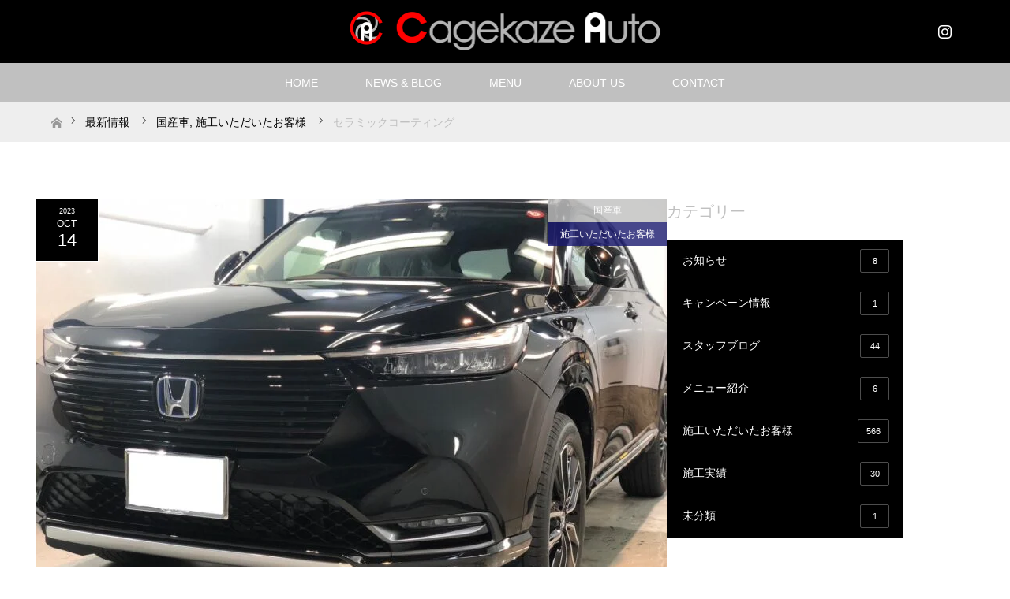

--- FILE ---
content_type: text/html; charset=UTF-8
request_url: https://cagekaze-auto.jp/2023/10/14/%E3%82%BB%E3%83%A9%E3%83%9F%E3%83%83%E3%82%AF%E3%82%B3%E3%83%BC%E3%83%86%E3%82%A3%E3%83%B3%E3%82%B0-61/
body_size: 18566
content:
<!DOCTYPE html>
<html class="pc" lang="ja">
<head>
<meta charset="UTF-8">
<!--[if IE]><meta http-equiv="X-UA-Compatible" content="IE=edge"><![endif]-->
<meta name="viewport" content="width=device-width">
<title>セラミックコーティング | Cagekaze Auto</title>
<meta name="description" content="HONDA　VEZEL【施工内容】・セラミックコーティング・窓ガラス油膜除去・GPプロテクションコート・樹脂メッキコーティング新車のお車でしたがボディーの状態に合わせてコンパウンド、バフポリッシャーをアレンジ...">
<link rel="pingback" href="https://cagekaze-auto.jp/xmlrpc.php">
<meta name='robots' content='max-image-preview:large' />
	<style>img:is([sizes="auto" i], [sizes^="auto," i]) { contain-intrinsic-size: 3000px 1500px }</style>
	<link rel="alternate" type="application/rss+xml" title="Cagekaze Auto &raquo; フィード" href="https://cagekaze-auto.jp/feed/" />
<link rel="alternate" type="application/rss+xml" title="Cagekaze Auto &raquo; コメントフィード" href="https://cagekaze-auto.jp/comments/feed/" />
<link rel="alternate" type="application/rss+xml" title="Cagekaze Auto &raquo; セラミックコーティング のコメントのフィード" href="https://cagekaze-auto.jp/2023/10/14/%e3%82%bb%e3%83%a9%e3%83%9f%e3%83%83%e3%82%af%e3%82%b3%e3%83%bc%e3%83%86%e3%82%a3%e3%83%b3%e3%82%b0-61/feed/" />
<script type="text/javascript">
/* <![CDATA[ */
window._wpemojiSettings = {"baseUrl":"https:\/\/s.w.org\/images\/core\/emoji\/16.0.1\/72x72\/","ext":".png","svgUrl":"https:\/\/s.w.org\/images\/core\/emoji\/16.0.1\/svg\/","svgExt":".svg","source":{"concatemoji":"https:\/\/cagekaze-auto.jp\/wp-includes\/js\/wp-emoji-release.min.js?ver=6.8.3"}};
/*! This file is auto-generated */
!function(s,n){var o,i,e;function c(e){try{var t={supportTests:e,timestamp:(new Date).valueOf()};sessionStorage.setItem(o,JSON.stringify(t))}catch(e){}}function p(e,t,n){e.clearRect(0,0,e.canvas.width,e.canvas.height),e.fillText(t,0,0);var t=new Uint32Array(e.getImageData(0,0,e.canvas.width,e.canvas.height).data),a=(e.clearRect(0,0,e.canvas.width,e.canvas.height),e.fillText(n,0,0),new Uint32Array(e.getImageData(0,0,e.canvas.width,e.canvas.height).data));return t.every(function(e,t){return e===a[t]})}function u(e,t){e.clearRect(0,0,e.canvas.width,e.canvas.height),e.fillText(t,0,0);for(var n=e.getImageData(16,16,1,1),a=0;a<n.data.length;a++)if(0!==n.data[a])return!1;return!0}function f(e,t,n,a){switch(t){case"flag":return n(e,"\ud83c\udff3\ufe0f\u200d\u26a7\ufe0f","\ud83c\udff3\ufe0f\u200b\u26a7\ufe0f")?!1:!n(e,"\ud83c\udde8\ud83c\uddf6","\ud83c\udde8\u200b\ud83c\uddf6")&&!n(e,"\ud83c\udff4\udb40\udc67\udb40\udc62\udb40\udc65\udb40\udc6e\udb40\udc67\udb40\udc7f","\ud83c\udff4\u200b\udb40\udc67\u200b\udb40\udc62\u200b\udb40\udc65\u200b\udb40\udc6e\u200b\udb40\udc67\u200b\udb40\udc7f");case"emoji":return!a(e,"\ud83e\udedf")}return!1}function g(e,t,n,a){var r="undefined"!=typeof WorkerGlobalScope&&self instanceof WorkerGlobalScope?new OffscreenCanvas(300,150):s.createElement("canvas"),o=r.getContext("2d",{willReadFrequently:!0}),i=(o.textBaseline="top",o.font="600 32px Arial",{});return e.forEach(function(e){i[e]=t(o,e,n,a)}),i}function t(e){var t=s.createElement("script");t.src=e,t.defer=!0,s.head.appendChild(t)}"undefined"!=typeof Promise&&(o="wpEmojiSettingsSupports",i=["flag","emoji"],n.supports={everything:!0,everythingExceptFlag:!0},e=new Promise(function(e){s.addEventListener("DOMContentLoaded",e,{once:!0})}),new Promise(function(t){var n=function(){try{var e=JSON.parse(sessionStorage.getItem(o));if("object"==typeof e&&"number"==typeof e.timestamp&&(new Date).valueOf()<e.timestamp+604800&&"object"==typeof e.supportTests)return e.supportTests}catch(e){}return null}();if(!n){if("undefined"!=typeof Worker&&"undefined"!=typeof OffscreenCanvas&&"undefined"!=typeof URL&&URL.createObjectURL&&"undefined"!=typeof Blob)try{var e="postMessage("+g.toString()+"("+[JSON.stringify(i),f.toString(),p.toString(),u.toString()].join(",")+"));",a=new Blob([e],{type:"text/javascript"}),r=new Worker(URL.createObjectURL(a),{name:"wpTestEmojiSupports"});return void(r.onmessage=function(e){c(n=e.data),r.terminate(),t(n)})}catch(e){}c(n=g(i,f,p,u))}t(n)}).then(function(e){for(var t in e)n.supports[t]=e[t],n.supports.everything=n.supports.everything&&n.supports[t],"flag"!==t&&(n.supports.everythingExceptFlag=n.supports.everythingExceptFlag&&n.supports[t]);n.supports.everythingExceptFlag=n.supports.everythingExceptFlag&&!n.supports.flag,n.DOMReady=!1,n.readyCallback=function(){n.DOMReady=!0}}).then(function(){return e}).then(function(){var e;n.supports.everything||(n.readyCallback(),(e=n.source||{}).concatemoji?t(e.concatemoji):e.wpemoji&&e.twemoji&&(t(e.twemoji),t(e.wpemoji)))}))}((window,document),window._wpemojiSettings);
/* ]]> */
</script>
<link rel="preconnect" href="https://fonts.googleapis.com">
<link rel="preconnect" href="https://fonts.gstatic.com" crossorigin>
<link href="https://fonts.googleapis.com/css2?family=Noto+Sans+JP:wght@400;600" rel="stylesheet">
<link rel='stylesheet' id='style-css' href='https://cagekaze-auto.jp/wp-content/themes/maxx_tcd043/style.css?ver=2.1' type='text/css' media='all' />
<style id='wp-emoji-styles-inline-css' type='text/css'>

	img.wp-smiley, img.emoji {
		display: inline !important;
		border: none !important;
		box-shadow: none !important;
		height: 1em !important;
		width: 1em !important;
		margin: 0 0.07em !important;
		vertical-align: -0.1em !important;
		background: none !important;
		padding: 0 !important;
	}
</style>
<link rel='stylesheet' id='wp-block-library-css' href='https://cagekaze-auto.jp/wp-includes/css/dist/block-library/style.min.css?ver=6.8.3' type='text/css' media='all' />
<style id='classic-theme-styles-inline-css' type='text/css'>
/*! This file is auto-generated */
.wp-block-button__link{color:#fff;background-color:#32373c;border-radius:9999px;box-shadow:none;text-decoration:none;padding:calc(.667em + 2px) calc(1.333em + 2px);font-size:1.125em}.wp-block-file__button{background:#32373c;color:#fff;text-decoration:none}
</style>
<style id='global-styles-inline-css' type='text/css'>
:root{--wp--preset--aspect-ratio--square: 1;--wp--preset--aspect-ratio--4-3: 4/3;--wp--preset--aspect-ratio--3-4: 3/4;--wp--preset--aspect-ratio--3-2: 3/2;--wp--preset--aspect-ratio--2-3: 2/3;--wp--preset--aspect-ratio--16-9: 16/9;--wp--preset--aspect-ratio--9-16: 9/16;--wp--preset--color--black: #000000;--wp--preset--color--cyan-bluish-gray: #abb8c3;--wp--preset--color--white: #ffffff;--wp--preset--color--pale-pink: #f78da7;--wp--preset--color--vivid-red: #cf2e2e;--wp--preset--color--luminous-vivid-orange: #ff6900;--wp--preset--color--luminous-vivid-amber: #fcb900;--wp--preset--color--light-green-cyan: #7bdcb5;--wp--preset--color--vivid-green-cyan: #00d084;--wp--preset--color--pale-cyan-blue: #8ed1fc;--wp--preset--color--vivid-cyan-blue: #0693e3;--wp--preset--color--vivid-purple: #9b51e0;--wp--preset--gradient--vivid-cyan-blue-to-vivid-purple: linear-gradient(135deg,rgba(6,147,227,1) 0%,rgb(155,81,224) 100%);--wp--preset--gradient--light-green-cyan-to-vivid-green-cyan: linear-gradient(135deg,rgb(122,220,180) 0%,rgb(0,208,130) 100%);--wp--preset--gradient--luminous-vivid-amber-to-luminous-vivid-orange: linear-gradient(135deg,rgba(252,185,0,1) 0%,rgba(255,105,0,1) 100%);--wp--preset--gradient--luminous-vivid-orange-to-vivid-red: linear-gradient(135deg,rgba(255,105,0,1) 0%,rgb(207,46,46) 100%);--wp--preset--gradient--very-light-gray-to-cyan-bluish-gray: linear-gradient(135deg,rgb(238,238,238) 0%,rgb(169,184,195) 100%);--wp--preset--gradient--cool-to-warm-spectrum: linear-gradient(135deg,rgb(74,234,220) 0%,rgb(151,120,209) 20%,rgb(207,42,186) 40%,rgb(238,44,130) 60%,rgb(251,105,98) 80%,rgb(254,248,76) 100%);--wp--preset--gradient--blush-light-purple: linear-gradient(135deg,rgb(255,206,236) 0%,rgb(152,150,240) 100%);--wp--preset--gradient--blush-bordeaux: linear-gradient(135deg,rgb(254,205,165) 0%,rgb(254,45,45) 50%,rgb(107,0,62) 100%);--wp--preset--gradient--luminous-dusk: linear-gradient(135deg,rgb(255,203,112) 0%,rgb(199,81,192) 50%,rgb(65,88,208) 100%);--wp--preset--gradient--pale-ocean: linear-gradient(135deg,rgb(255,245,203) 0%,rgb(182,227,212) 50%,rgb(51,167,181) 100%);--wp--preset--gradient--electric-grass: linear-gradient(135deg,rgb(202,248,128) 0%,rgb(113,206,126) 100%);--wp--preset--gradient--midnight: linear-gradient(135deg,rgb(2,3,129) 0%,rgb(40,116,252) 100%);--wp--preset--font-size--small: 13px;--wp--preset--font-size--medium: 20px;--wp--preset--font-size--large: 36px;--wp--preset--font-size--x-large: 42px;--wp--preset--spacing--20: 0.44rem;--wp--preset--spacing--30: 0.67rem;--wp--preset--spacing--40: 1rem;--wp--preset--spacing--50: 1.5rem;--wp--preset--spacing--60: 2.25rem;--wp--preset--spacing--70: 3.38rem;--wp--preset--spacing--80: 5.06rem;--wp--preset--shadow--natural: 6px 6px 9px rgba(0, 0, 0, 0.2);--wp--preset--shadow--deep: 12px 12px 50px rgba(0, 0, 0, 0.4);--wp--preset--shadow--sharp: 6px 6px 0px rgba(0, 0, 0, 0.2);--wp--preset--shadow--outlined: 6px 6px 0px -3px rgba(255, 255, 255, 1), 6px 6px rgba(0, 0, 0, 1);--wp--preset--shadow--crisp: 6px 6px 0px rgba(0, 0, 0, 1);}:where(.is-layout-flex){gap: 0.5em;}:where(.is-layout-grid){gap: 0.5em;}body .is-layout-flex{display: flex;}.is-layout-flex{flex-wrap: wrap;align-items: center;}.is-layout-flex > :is(*, div){margin: 0;}body .is-layout-grid{display: grid;}.is-layout-grid > :is(*, div){margin: 0;}:where(.wp-block-columns.is-layout-flex){gap: 2em;}:where(.wp-block-columns.is-layout-grid){gap: 2em;}:where(.wp-block-post-template.is-layout-flex){gap: 1.25em;}:where(.wp-block-post-template.is-layout-grid){gap: 1.25em;}.has-black-color{color: var(--wp--preset--color--black) !important;}.has-cyan-bluish-gray-color{color: var(--wp--preset--color--cyan-bluish-gray) !important;}.has-white-color{color: var(--wp--preset--color--white) !important;}.has-pale-pink-color{color: var(--wp--preset--color--pale-pink) !important;}.has-vivid-red-color{color: var(--wp--preset--color--vivid-red) !important;}.has-luminous-vivid-orange-color{color: var(--wp--preset--color--luminous-vivid-orange) !important;}.has-luminous-vivid-amber-color{color: var(--wp--preset--color--luminous-vivid-amber) !important;}.has-light-green-cyan-color{color: var(--wp--preset--color--light-green-cyan) !important;}.has-vivid-green-cyan-color{color: var(--wp--preset--color--vivid-green-cyan) !important;}.has-pale-cyan-blue-color{color: var(--wp--preset--color--pale-cyan-blue) !important;}.has-vivid-cyan-blue-color{color: var(--wp--preset--color--vivid-cyan-blue) !important;}.has-vivid-purple-color{color: var(--wp--preset--color--vivid-purple) !important;}.has-black-background-color{background-color: var(--wp--preset--color--black) !important;}.has-cyan-bluish-gray-background-color{background-color: var(--wp--preset--color--cyan-bluish-gray) !important;}.has-white-background-color{background-color: var(--wp--preset--color--white) !important;}.has-pale-pink-background-color{background-color: var(--wp--preset--color--pale-pink) !important;}.has-vivid-red-background-color{background-color: var(--wp--preset--color--vivid-red) !important;}.has-luminous-vivid-orange-background-color{background-color: var(--wp--preset--color--luminous-vivid-orange) !important;}.has-luminous-vivid-amber-background-color{background-color: var(--wp--preset--color--luminous-vivid-amber) !important;}.has-light-green-cyan-background-color{background-color: var(--wp--preset--color--light-green-cyan) !important;}.has-vivid-green-cyan-background-color{background-color: var(--wp--preset--color--vivid-green-cyan) !important;}.has-pale-cyan-blue-background-color{background-color: var(--wp--preset--color--pale-cyan-blue) !important;}.has-vivid-cyan-blue-background-color{background-color: var(--wp--preset--color--vivid-cyan-blue) !important;}.has-vivid-purple-background-color{background-color: var(--wp--preset--color--vivid-purple) !important;}.has-black-border-color{border-color: var(--wp--preset--color--black) !important;}.has-cyan-bluish-gray-border-color{border-color: var(--wp--preset--color--cyan-bluish-gray) !important;}.has-white-border-color{border-color: var(--wp--preset--color--white) !important;}.has-pale-pink-border-color{border-color: var(--wp--preset--color--pale-pink) !important;}.has-vivid-red-border-color{border-color: var(--wp--preset--color--vivid-red) !important;}.has-luminous-vivid-orange-border-color{border-color: var(--wp--preset--color--luminous-vivid-orange) !important;}.has-luminous-vivid-amber-border-color{border-color: var(--wp--preset--color--luminous-vivid-amber) !important;}.has-light-green-cyan-border-color{border-color: var(--wp--preset--color--light-green-cyan) !important;}.has-vivid-green-cyan-border-color{border-color: var(--wp--preset--color--vivid-green-cyan) !important;}.has-pale-cyan-blue-border-color{border-color: var(--wp--preset--color--pale-cyan-blue) !important;}.has-vivid-cyan-blue-border-color{border-color: var(--wp--preset--color--vivid-cyan-blue) !important;}.has-vivid-purple-border-color{border-color: var(--wp--preset--color--vivid-purple) !important;}.has-vivid-cyan-blue-to-vivid-purple-gradient-background{background: var(--wp--preset--gradient--vivid-cyan-blue-to-vivid-purple) !important;}.has-light-green-cyan-to-vivid-green-cyan-gradient-background{background: var(--wp--preset--gradient--light-green-cyan-to-vivid-green-cyan) !important;}.has-luminous-vivid-amber-to-luminous-vivid-orange-gradient-background{background: var(--wp--preset--gradient--luminous-vivid-amber-to-luminous-vivid-orange) !important;}.has-luminous-vivid-orange-to-vivid-red-gradient-background{background: var(--wp--preset--gradient--luminous-vivid-orange-to-vivid-red) !important;}.has-very-light-gray-to-cyan-bluish-gray-gradient-background{background: var(--wp--preset--gradient--very-light-gray-to-cyan-bluish-gray) !important;}.has-cool-to-warm-spectrum-gradient-background{background: var(--wp--preset--gradient--cool-to-warm-spectrum) !important;}.has-blush-light-purple-gradient-background{background: var(--wp--preset--gradient--blush-light-purple) !important;}.has-blush-bordeaux-gradient-background{background: var(--wp--preset--gradient--blush-bordeaux) !important;}.has-luminous-dusk-gradient-background{background: var(--wp--preset--gradient--luminous-dusk) !important;}.has-pale-ocean-gradient-background{background: var(--wp--preset--gradient--pale-ocean) !important;}.has-electric-grass-gradient-background{background: var(--wp--preset--gradient--electric-grass) !important;}.has-midnight-gradient-background{background: var(--wp--preset--gradient--midnight) !important;}.has-small-font-size{font-size: var(--wp--preset--font-size--small) !important;}.has-medium-font-size{font-size: var(--wp--preset--font-size--medium) !important;}.has-large-font-size{font-size: var(--wp--preset--font-size--large) !important;}.has-x-large-font-size{font-size: var(--wp--preset--font-size--x-large) !important;}
:where(.wp-block-post-template.is-layout-flex){gap: 1.25em;}:where(.wp-block-post-template.is-layout-grid){gap: 1.25em;}
:where(.wp-block-columns.is-layout-flex){gap: 2em;}:where(.wp-block-columns.is-layout-grid){gap: 2em;}
:root :where(.wp-block-pullquote){font-size: 1.5em;line-height: 1.6;}
</style>
<link rel='stylesheet' id='biz-cal-style-css' href='https://cagekaze-auto.jp/wp-content/plugins/biz-calendar/biz-cal.css?ver=2.2.0' type='text/css' media='all' />
<link rel='stylesheet' id='contact-form-7-css' href='https://cagekaze-auto.jp/wp-content/plugins/contact-form-7/includes/css/styles.css?ver=6.1.3' type='text/css' media='all' />
<link rel='stylesheet' id='sow-image-default-8b5b6f678277-css' href='https://cagekaze-auto.jp/wp-content/uploads/siteorigin-widgets/sow-image-default-8b5b6f678277.css?ver=6.8.3' type='text/css' media='all' />
<link rel='stylesheet' id='sow-image-default-dbf295114b96-css' href='https://cagekaze-auto.jp/wp-content/uploads/siteorigin-widgets/sow-image-default-dbf295114b96.css?ver=6.8.3' type='text/css' media='all' />
<link rel='stylesheet' id='tcd-maps-css' href='https://cagekaze-auto.jp/wp-content/plugins/tcd-google-maps/admin.css?ver=6.8.3' type='text/css' media='all' />
<link rel='stylesheet' id='tablepress-default-css' href='https://cagekaze-auto.jp/wp-content/tablepress-combined.min.css?ver=39' type='text/css' media='all' />
<style>:root {
  --tcd-font-type1: Arial,"Hiragino Sans","Yu Gothic Medium","Meiryo",sans-serif;
  --tcd-font-type2: "Times New Roman",Times,"Yu Mincho","游明朝","游明朝体","Hiragino Mincho Pro",serif;
  --tcd-font-type3: Palatino,"Yu Kyokasho","游教科書体","UD デジタル 教科書体 N","游明朝","游明朝体","Hiragino Mincho Pro","Meiryo",serif;
  --tcd-font-type-logo: "Noto Sans JP",sans-serif;
}</style>
<script type="text/javascript" src="https://cagekaze-auto.jp/wp-includes/js/jquery/jquery.min.js?ver=3.7.1" id="jquery-core-js"></script>
<script type="text/javascript" src="https://cagekaze-auto.jp/wp-includes/js/jquery/jquery-migrate.min.js?ver=3.4.1" id="jquery-migrate-js"></script>
<script type="text/javascript" src="https://cagekaze-auto.jp/wp-includes/js/tinymce/tinymce.min.js?ver=49110-20250317" id="wp-tinymce-root-js"></script>
<script type="text/javascript" src="https://cagekaze-auto.jp/wp-includes/js/tinymce/plugins/compat3x/plugin.min.js?ver=49110-20250317" id="wp-tinymce-js"></script>
<script type="text/javascript" id="biz-cal-script-js-extra">
/* <![CDATA[ */
var bizcalOptions = {"holiday_title":"\u4f11\u696d\u65e5","sun":"on","holiday":"on","temp_holidays":"2020-04-29\r\n2021-02-11\r\n2021-02-23\r\n2021-04-29\r\n2021-05-01\r\n2021-05-02\r\n2021-05-03\r\n2021-05-04\r\n2021-05-05\r\n2021-09-20\r\n2021-09-23\r\n2021-10-11\r\n2021-11-03\r\n2021-11-23\r\n2020-05-02\r\n2020-05-04\r\n2020-05-05\r\n2020-05-06\r\n2020-06-15\r\n2020-07-13\r\n2020-07-27\r\n2020-08-12\r\n2020-08-13\r\n2020-08-14\r\n2020-08-15\r\n2020-09-21\r\n2020-09-22\r\n2020-12-29\r\n2020-12-30\r\n2020-12-31\r\n2021-01-01\r\n2021-01-02\r\n2021-01-04\r\n2021-01-05\r\n2021-07-22\r\n2021-07-23\r\n2021-08-13\r\n2021-08-14\r\n2021-08-16\r\n2021-12-29\r\n2021-12-30\r\n2021-12-31\r\n2022-01-01\r\n2022-01-03\r\n2022-01-04\r\n2022-01-05\r\n2022-02-11\r\n2022-02-23\r\n2022-03-21\r\n2022-04-29\r\n2022-05-02\r\n2022-05-03\r\n2022-05-04\r\n2022-05-05\r\n2022-07-18\r\n2022-08-11\r\n2022-08-12\r\n2022-08-13\r\n2022-08-14\r\n2022-08-15\r\n2022-09-19\r\n2022-09-23\r\n2022-10-10\r\n2022-11-23\r\n2022-12-28\r\n2022-12-29\r\n2022-12-30\r\n2022-12-31\r\n2023-01-02\r\n2023-01-03\r\n2023-01-04\r\n2023-01-05\r\n2023-01-09\r\n2023-02-11\r\n2023-02-23\r\n2023-03-21\r\n2023-04-29\r\n2023-05-03\r\n2023-05-04\r\n2023-05-05\r\n2023-07-17\r\n2023-09-18\r\n2023-09-23\r\n2023-10-09\r\n2023-11-03\r\n2023-11-23\r\n2023-04-29\r\n2023-05-01\r\n2023-05-02\r\n2023-05-03\r\n2023-05-04\r\n2023-05-05\r\n2023-08-11\r\n2023-08-12\r\n2023-08-13\r\n2023-08-14\r\n2023-08-15\r\n2023-12-28\r\n2023-12-29\r\n2023-12-30\r\n2024-01-01\r\n2024-01-02\r\n2024-01-03\r\n2024-01-04\r\n2024-01-08\r\n2024-02-12\r\n2024-02-23\r\n2024-03-20\r\n2024-04-29\r\n2024-05-03\r\n2024-05-04\r\n2024-05-06\r\n2024-07-15\r\n2024-08-12\r\n2024-08-13\r\n2024-08-14\r\n2024-08-15\r\n2024-09-16\r\n2024-09-23\r\n2024-10-14\r\n2024-11-04\r\n2024-11-23\r\n2024-12-28\r\n2024-12-30\r\n2024-12-31\r\n2025-01-01\r\n2025-01-02\r\n2025-01-03\r\n2025-01-04\r\n2025-01-13\r\n2025-02-11\r\n2025-02-24\r\n2025-03-20\r\n2025-04-29\r\n2025-05-03\r\n2025-05-05\r\n2025-05-06\r\n2025-07-21\r\n2025-08-11\r\n2025-08-13\r\n2025-08-14\r\n2025-08-15\r\n2025-08-16\r\n2025-09-15\r\n2025-09-23\r\n2025-10-13\r\n2025-11-03\r\n2025-11-24\r\n2025-12-27\r\n2025-12-29\r\n2025-12-30\r\n2025-12-31\r\n2026-01-01\r\n2026-01-02\r\n2026-01-03\r\n2026-01-12\r\n2026-02-11\r\n2026-02-23\r\n2026-03-20\r\n2026-04-29\r\n2026-05-04\r\n2026-05-05\r\n2026-05-06\r\n2026-07-20\r\n2026-08-11\r\n2026-09-21\r\n2026-09-22\r\n2026-09-23\r\n2026-10-12\r\n2026-11-03\r\n2026-11-23\r\n\r\n\r\n\r\n\r\n\r\n","temp_weekdays":"","eventday_title":"","eventday_url":"","eventdays":"","month_limit":"\u5236\u9650\u306a\u3057","nextmonthlimit":"12","prevmonthlimit":"12","plugindir":"https:\/\/cagekaze-auto.jp\/wp-content\/plugins\/biz-calendar\/","national_holiday":""};
/* ]]> */
</script>
<script type="text/javascript" src="https://cagekaze-auto.jp/wp-content/plugins/biz-calendar/calendar.js?ver=2.2.0" id="biz-cal-script-js"></script>
<link rel="https://api.w.org/" href="https://cagekaze-auto.jp/wp-json/" /><link rel="alternate" title="JSON" type="application/json" href="https://cagekaze-auto.jp/wp-json/wp/v2/posts/13029" /><link rel="canonical" href="https://cagekaze-auto.jp/2023/10/14/%e3%82%bb%e3%83%a9%e3%83%9f%e3%83%83%e3%82%af%e3%82%b3%e3%83%bc%e3%83%86%e3%82%a3%e3%83%b3%e3%82%b0-61/" />
<link rel='shortlink' href='https://cagekaze-auto.jp/?p=13029' />
<link rel="alternate" title="oEmbed (JSON)" type="application/json+oembed" href="https://cagekaze-auto.jp/wp-json/oembed/1.0/embed?url=https%3A%2F%2Fcagekaze-auto.jp%2F2023%2F10%2F14%2F%25e3%2582%25bb%25e3%2583%25a9%25e3%2583%259f%25e3%2583%2583%25e3%2582%25af%25e3%2582%25b3%25e3%2583%25bc%25e3%2583%2586%25e3%2582%25a3%25e3%2583%25b3%25e3%2582%25b0-61%2F" />
<link rel="alternate" title="oEmbed (XML)" type="text/xml+oembed" href="https://cagekaze-auto.jp/wp-json/oembed/1.0/embed?url=https%3A%2F%2Fcagekaze-auto.jp%2F2023%2F10%2F14%2F%25e3%2582%25bb%25e3%2583%25a9%25e3%2583%259f%25e3%2583%2583%25e3%2582%25af%25e3%2582%25b3%25e3%2583%25bc%25e3%2583%2586%25e3%2582%25a3%25e3%2583%25b3%25e3%2582%25b0-61%2F&#038;format=xml" />
<!-- Analytics by WP Statistics - https://wp-statistics.com -->
<link rel="stylesheet" href="https://cagekaze-auto.jp/wp-content/themes/maxx_tcd043/css/design-plus.css?ver=2.1">
<link rel="stylesheet" href="https://cagekaze-auto.jp/wp-content/themes/maxx_tcd043/css/sns-botton.css?ver=2.1">
<link rel="stylesheet" media="screen and (max-width:770px)" href="https://cagekaze-auto.jp/wp-content/themes/maxx_tcd043/css/responsive.css?ver=2.1">
<link rel="stylesheet" media="screen and (max-width:770px)" href="https://cagekaze-auto.jp/wp-content/themes/maxx_tcd043/css/footer-bar.css?ver=2.1">

<script src="https://cagekaze-auto.jp/wp-content/themes/maxx_tcd043/js/jquery.easing.1.3.js?ver=2.1"></script>
<script src="https://cagekaze-auto.jp/wp-content/themes/maxx_tcd043/js/jscript.js?ver=2.1"></script>
<script src="https://cagekaze-auto.jp/wp-content/themes/maxx_tcd043/js/footer-bar.js?ver=2.1"></script>
<script src="https://cagekaze-auto.jp/wp-content/themes/maxx_tcd043/js/comment.js?ver=2.1"></script>
<script src="https://cagekaze-auto.jp/wp-content/themes/maxx_tcd043/js/header_fix.js?ver=2.1"></script>

<style type="text/css">
body, input, textarea { font-family: var(--tcd-font-type1); }
.rich_font { font-family: var(--tcd-font-type2);
}

.rich_font_logo { font-family: var(--tcd-font-type-logo); font-weight: bold !important;}

body { font-size:14px; }

.pc #header .logo { font-size:24px; }
.mobile #header .logo { font-size:18px; }
#footer_logo .logo { font-size:24px; }
#logo_image_mobile img { width:auto; height:50%; }
#footer_logo img {
-webkit-transform: scale(0.5);
-moz-transform: scale(0.5);
-ms-transform: scale(0.5);
-o-transform: scale(0.5);
transform: scale(0.5);
-webkit-backface-visibility:hidden; backface-visibility:hidden;
}

#header_images .grid-item .image img, .index_box_list .image img, #index_blog_list li .image img, #post_list li .image img, #related_post li a.image img, .styled_post_list1 .image img, #program_list .program .image img, ul.banner_list1 li .image img, ul.banner_list2 li .image img, .footer_banner .image img, .header_image .image img {
-webkit-transform: scale(1);
-webkit-transition-property: opacity, scale, -webkit-transform;
-webkit-transition: 0.35s;
-moz-transform: scale(1);
-moz-transition-property: opacity, scale, -moz-transform;
-moz-transition: 0.35s;
-ms-transform: scale(1);
-ms-transition-property: opacity, scale, -ms-transform;
-ms-transition: 0.35s;
-o-transform: scale(1);
-o-transition-property: opacity, scale, -o-transform;
-o-transition: 0.35s;
transform: scale(1);
transition-property: opacity, scale, -webkit-transform;
transition: 0.35s;
-webkit-backface-visibility:hidden; backface-visibility:hidden;
}
#header_images .grid-item .image:hover img, .index_box_list .image:hover img, #index_blog_list li .image:hover img, #post_list li .image:hover img, #related_post li a.image:hover img, .styled_post_list1 .image:hover img, #program_list .program .image:hover img, ul.banner_list1 li .image:hover img, ul.banner_list2 li .image:hover img, .footer_banner .image:hover img, .header_image .image:hover img {
 -webkit-transform: scale(1.2); -moz-transform: scale(1.2); -ms-transform: scale(1.2); -o-transform: scale(1.2); transform: scale(1.2);
}
#header_images .grid-item .image:hover, .index_box_list .image:hover, #index_content2 .index_box_list .image:hover, #program_list .program .image:hover, ul.banner_list1 li .image:hover, ul.banner_list2 li .image:hover, .footer_banner .image:hover, .header_image .image:hover {
  background: #C0C0C0;
}

#archive_headline { font-size:32px; }
#archive_desc { font-size:14px; }

.pc #post_title { font-size:32px; }
.post_content { font-size:14px; }

a:hover, #comment_header ul li a:hover, #header_logo .logo a:hover, #header_social_link li:hover:before, #footer_social_link li:hover:before, #bread_crumb li.home a:hover:before, #bread_crumb li a:hover, #bread_crumb li.last, #bread_crumb li.last a,
.pc #return_top a:hover:before, #footer_top a:hover, .footer_menu li:first-child a, .footer_menu li:only-child a, .side_headline,#side_col .widget_block .wp-block-heading, .color_headline,
#post_list a:hover .title, .styled_post_list1 .date, .program_header .program_category_subtitle
{ color:#C0C0C0; }

.pc #header_bottom, .pc #global_menu ul ul a:hover, .pc #global_menu > ul > li.active > a, .pc #global_menu li.current-menu-item > a,
.next_page_link a:hover, .page_navi a:hover, .collapse_category_list li a:hover, .index_archive_link a:hover, .slick-arrow:hover, #header_logo_index .link:hover,
#previous_next_post a:hover, .page_navi span.current, .page_navi p.back a:hover, .mobile #global_menu li a:hover,
#wp-calendar td a:hover, #wp-calendar #prev a:hover, #wp-calendar #next a:hover, .widget_search #search-btn input:hover, .widget_search #searchsubmit:hover, .google_search #searchsubmit:hover, .footer_widget.google_search #searchsubmit:hover,
#submit_comment:hover, #comment_header ul li a:hover, #comment_header ul li.comment_switch_active a, #comment_header #comment_closed p, #post_pagination a:hover, #post_pagination p, #footer_bottom, .footer_banner .image:hover, .mobile .footer_menu a:hover, .mobile #footer_menu_bottom li a:hover,
.program_header .program_category_title, .page_content_header .headline , .page_map_info .button:hover
{ background-color:#C0C0C0; }

.pc #header_top, .pc #global_menu ul ul a, .mobile #header, #footer_top, li.date2, #previous_next_post a, .page_navi a,
.collapse_category_list li a, .widget_search #search-btn input, .widget_search #searchsubmit, .google_search #searchsubmit, #post_pagination a,
#header_images .grid-item .image, #program_list li, .program_header, #program_list .program, ul.banner_list1 li, ul.banner_list2, #footer_banners, .mobile #related_post .headline, .mobile #comment_headline, .pc #global_menu > ul > li > a:hover
{ background-color:#000000; }

.pc #header_logo .logo a, #header_social_link li:before, .footer_headline,#footer_widget .widget_block .wp-block-heading ,#footer_top, #footer_top a { color:#FFFFFF; }
#index_content2 .index_box_list .box3_text .image:before { color:#E40C8C; }
#comment_textarea textarea:focus, #guest_info input:focus, #comment_header ul li a:hover, #comment_header ul li.comment_switch_active a, #comment_header #comment_closed p
{ border-color:#C0C0C0; }

#comment_header ul li.comment_switch_active a:after, #comment_header #comment_closed p:after
{ border-color:#C0C0C0 transparent transparent transparent; }

.pc .header_fix #header, .mobile .header_fix #header { opacity:0.8; }

.post_content a, .custom-html-widget a, .custom-html-widget a:hover { color:#C0C0C0; }


#site_loader_spinner { border:4px solid rgba(192,192,192,0.2); border-top-color:#C0C0C0; }
li.category2 a { background:rgba(192,192,192,0.8); }

#return_top a { background:rgba(0,0,0,0.8); }
#return_top a:hover { background:rgba(0,0,0,0.9); }
.mobile #return_top.bottom a { background:rgba(0,0,0,1) !important; }
.collapse_category_list .children li a { background:rgba(0,0,0,0.8); }
.collapse_category_list .children li a:hover { background:#C0C0C0; }

#footer_banner_1 .image .footer_banner_headline { font-size:24px; color:#FF0000; }
#footer_banner_1 .image:hover .footer_banner_headline { color:#FFFFFF; }
#footer_banner_1 .image:hover img { opacity:0.5; }
#footer_banner_2 .image .footer_banner_headline { font-size:24px; color:#FF0000; }
#footer_banner_2 .image:hover .footer_banner_headline { color:#FFFFFF; }
#footer_banner_2 .image:hover img { opacity:0.5; }
#footer_banner_3 .image .footer_banner_headline { font-size:24px; color:#FF0000; }
#footer_banner_3 .image:hover .footer_banner_headline { color:#FFFFFF; }
#footer_banner_3 .image:hover img { opacity:0.5; }

.footer_widget { display:inline-block; vertical-align:top;
line-height:160%; text-align:left; width:150px;
overflow:hidden; margin:0 10px 46px 0; padding:0; position:relative; }

@media screen and (max-width: 768px){
.br-sp {display: none; }
}



</style>


<style type="text/css"></style><link rel="icon" href="https://cagekaze-auto.jp/wp-content/uploads/2019/04/cagekaze-auto_icon-120x120.png" sizes="32x32" />
<link rel="icon" href="https://cagekaze-auto.jp/wp-content/uploads/2019/04/cagekaze-auto_icon-300x300.png" sizes="192x192" />
<link rel="apple-touch-icon" href="https://cagekaze-auto.jp/wp-content/uploads/2019/04/cagekaze-auto_icon-300x300.png" />
<meta name="msapplication-TileImage" content="https://cagekaze-auto.jp/wp-content/uploads/2019/04/cagekaze-auto_icon-300x300.png" />
</head>
<body id="body" class="wp-singular post-template-default single single-post postid-13029 single-format-standard wp-embed-responsive wp-theme-maxx_tcd043 fix_top">


 <div id="header">
  <div id="header_top">
   <div id="header_top_inner" class="header_inner">
    <div id="header_logo">
     <div id="logo_image">
 <div class="logo">
  <a href="https://cagekaze-auto.jp/" title="Cagekaze Auto" data-label="Cagekaze Auto"><img class="h_logo" src="https://cagekaze-auto.jp/wp-content/uploads/2021/09/cagekaze-auto_logo_202109.png?1769064887" alt="Cagekaze Auto" title="Cagekaze Auto" /></a>
 </div>
</div>
    </div>

        <!-- social button -->
    <ul class="clearfix" id="header_social_link">
                    <li class="insta"><a href="https://www.instagram.com/cagekaze.auto/" target="_blank">Instagram</a></li>
              </ul>
    
   </div>
  </div><!-- END #header_top -->

    <div id="header_bottom">
   <div id="header_bottom_inner" class="header_inner">
    <a href="#" class="menu_button"><span>menu</span></a>
    <div id="global_menu">
     <ul id="menu-%e3%82%b0%e3%83%ad%e3%83%bc%e3%83%90%e3%83%ab%e3%83%a1%e3%83%8b%e3%83%a5%e3%83%bc" class="menu"><li id="menu-item-59" class="menu-item menu-item-type-post_type menu-item-object-page menu-item-home menu-item-59"><a href="https://cagekaze-auto.jp/">HOME</a></li>
<li id="menu-item-63" class="menu-item menu-item-type-custom menu-item-object-custom menu-item-has-children menu-item-63"><a>NEWS &#038; BLOG</a>
<ul class="sub-menu">
	<li id="menu-item-122" class="menu-item menu-item-type-custom menu-item-object-custom menu-item-122"><a href="https://cagekaze-auto.jp/news/">お知らせ</a></li>
	<li id="menu-item-314" class="menu-item menu-item-type-post_type menu-item-object-page current_page_parent menu-item-has-children menu-item-314"><a href="https://cagekaze-auto.jp/information_list/">ブログ一覧</a>
	<ul class="sub-menu">
		<li id="menu-item-1173" class="menu-item menu-item-type-taxonomy menu-item-object-category menu-item-1173"><a href="https://cagekaze-auto.jp/category/works/">施工実績</a></li>
		<li id="menu-item-1172" class="menu-item menu-item-type-taxonomy menu-item-object-category current-post-ancestor current-menu-parent current-post-parent menu-item-has-children menu-item-1172"><a href="https://cagekaze-auto.jp/category/customers/">施工いただいたお客様</a>
		<ul class="sub-menu">
			<li id="menu-item-12643" class="menu-item menu-item-type-custom menu-item-object-custom menu-item-12643"><a href="https://cagekaze-auto.jp/category/customers/import-car/">輸入車</a></li>
			<li id="menu-item-12644" class="menu-item menu-item-type-custom menu-item-object-custom menu-item-12644"><a href="https://cagekaze-auto.jp/category/customers/japanese-car/">国産車</a></li>
		</ul>
</li>
		<li id="menu-item-1174" class="menu-item menu-item-type-taxonomy menu-item-object-category menu-item-1174"><a href="https://cagekaze-auto.jp/category/staff_blog/">スタッフブログ</a></li>
		<li id="menu-item-1175" class="menu-item menu-item-type-taxonomy menu-item-object-category menu-item-1175"><a href="https://cagekaze-auto.jp/category/news/">お知らせ</a></li>
		<li id="menu-item-1176" class="menu-item menu-item-type-taxonomy menu-item-object-category menu-item-1176"><a href="https://cagekaze-auto.jp/category/menu/">メニュー紹介</a></li>
	</ul>
</li>
</ul>
</li>
<li id="menu-item-62" class="menu-item menu-item-type-custom menu-item-object-custom menu-item-has-children menu-item-62"><a>MENU</a>
<ul class="sub-menu">
	<li id="menu-item-114" class="menu-item menu-item-type-custom menu-item-object-custom menu-item-has-children menu-item-114"><a>CERAMIC PRO</a>
	<ul class="sub-menu">
		<li id="menu-item-12063" class="menu-item menu-item-type-custom menu-item-object-custom menu-item-has-children menu-item-12063"><a>Ceamic Pro ION</a>
		<ul class="sub-menu">
			<li id="menu-item-12358" class="menu-item menu-item-type-post_type menu-item-object-page menu-item-12358"><a href="https://cagekaze-auto.jp/ceramic-pro-ion/">Ceramic Pro ION とは</a></li>
			<li id="menu-item-12371" class="menu-item menu-item-type-post_type menu-item-object-page menu-item-12371"><a href="https://cagekaze-auto.jp/price_ceramic-pro-ion/">Ceramic Pro ION 施工価格表</a></li>
		</ul>
</li>
		<li id="menu-item-12062" class="menu-item menu-item-type-custom menu-item-object-custom menu-item-has-children menu-item-12062"><a>Ceramic Pro 9H</a>
		<ul class="sub-menu">
			<li id="menu-item-10743" class="menu-item menu-item-type-custom menu-item-object-custom menu-item-10743"><a href="https://www.ceramic-pro.jp/">メーカー公式サイト</a></li>
			<li id="menu-item-10872" class="menu-item menu-item-type-post_type menu-item-object-page menu-item-10872"><a href="https://cagekaze-auto.jp/ceramic-pro-9h/">Ceramic Pro 9H とは</a></li>
			<li id="menu-item-116" class="menu-item menu-item-type-custom menu-item-object-custom menu-item-116"><a href="https://cagekaze-auto.jp/program/">メニュー一覧</a></li>
			<li id="menu-item-127" class="menu-item menu-item-type-post_type menu-item-object-page menu-item-127"><a href="https://cagekaze-auto.jp/price-01/">Ceramic Pro 9H 施工価格表</a></li>
		</ul>
</li>
	</ul>
</li>
	<li id="menu-item-117" class="menu-item menu-item-type-custom menu-item-object-custom menu-item-has-children menu-item-117"><a>ULGO</a>
	<ul class="sub-menu">
		<li id="menu-item-10744" class="menu-item menu-item-type-custom menu-item-object-custom menu-item-10744"><a href="https://www.ulgo.jp/">メーカー公式サイト</a></li>
		<li id="menu-item-3646" class="menu-item menu-item-type-post_type menu-item-object-page menu-item-3646"><a href="https://cagekaze-auto.jp/price-02/">施工価格表</a></li>
	</ul>
</li>
	<li id="menu-item-10746" class="menu-item menu-item-type-custom menu-item-object-custom menu-item-has-children menu-item-10746"><a>FEYNLAB</a>
	<ul class="sub-menu">
		<li id="menu-item-10745" class="menu-item menu-item-type-custom menu-item-object-custom menu-item-10745"><a href="https://feynlab.jp/ceramic-series/">メーカー公式サイト</a></li>
		<li id="menu-item-10773" class="menu-item menu-item-type-post_type menu-item-object-page menu-item-10773"><a href="https://cagekaze-auto.jp/feynlab_price/">FEYNLAB CERAMICシリーズ 施工価格表</a></li>
	</ul>
</li>
	<li id="menu-item-2083" class="menu-item menu-item-type-custom menu-item-object-custom menu-item-has-children menu-item-2083"><a>ガラスコーティング</a>
	<ul class="sub-menu">
		<li id="menu-item-2084" class="menu-item menu-item-type-post_type menu-item-object-page menu-item-2084"><a href="https://cagekaze-auto.jp/glass-coating_price/">施工価格表</a></li>
	</ul>
</li>
	<li id="menu-item-3651" class="menu-item menu-item-type-custom menu-item-object-custom menu-item-has-children menu-item-3651"><a>シートコーティング</a>
	<ul class="sub-menu">
		<li id="menu-item-8348" class="menu-item menu-item-type-custom menu-item-object-custom menu-item-8348"><a href="http://yawara.nagoya/">yawara（公式サイト）</a></li>
		<li id="menu-item-2022" class="menu-item menu-item-type-post_type menu-item-object-page menu-item-2022"><a href="https://cagekaze-auto.jp/yawara_price/">施工価格表</a></li>
	</ul>
</li>
	<li id="menu-item-8346" class="menu-item menu-item-type-custom menu-item-object-custom menu-item-has-children menu-item-8346"><a>レザーリペア</a>
	<ul class="sub-menu">
		<li id="menu-item-8347" class="menu-item menu-item-type-custom menu-item-object-custom menu-item-8347"><a href="https://lederzentrum.jp/">COLOURLOCK（公式サイト）</a></li>
	</ul>
</li>
	<li id="menu-item-1394" class="menu-item menu-item-type-custom menu-item-object-custom menu-item-has-children menu-item-1394"><a>カーフィルム</a>
	<ul class="sub-menu">
		<li id="menu-item-8349" class="menu-item menu-item-type-custom menu-item-object-custom menu-item-8349"><a href="https://www.wincos-film.com/automotive/">WINCOS（公式サイト）</a></li>
		<li id="menu-item-1393" class="menu-item menu-item-type-post_type menu-item-object-page menu-item-1393"><a href="https://cagekaze-auto.jp/carfilm_price/">施工価格表</a></li>
	</ul>
</li>
	<li id="menu-item-11970" class="menu-item menu-item-type-custom menu-item-object-custom menu-item-has-children menu-item-11970"><a>プロテクションフィルム</a>
	<ul class="sub-menu">
		<li id="menu-item-11972" class="menu-item menu-item-type-post_type menu-item-object-page menu-item-11972"><a href="https://cagekaze-auto.jp/fenix-scratch-guard/">Fenix Scratch Guard</a></li>
		<li id="menu-item-11971" class="menu-item menu-item-type-post_type menu-item-object-page menu-item-11971"><a href="https://cagekaze-auto.jp/fenix-scratch-guard_pricelist/">施工価格表</a></li>
	</ul>
</li>
</ul>
</li>
<li id="menu-item-65" class="menu-item menu-item-type-custom menu-item-object-custom menu-item-has-children menu-item-65"><a>ABOUT US</a>
<ul class="sub-menu">
	<li id="menu-item-233" class="menu-item menu-item-type-post_type menu-item-object-page menu-item-233"><a href="https://cagekaze-auto.jp/shop_info/">店舗情報</a></li>
	<li id="menu-item-327" class="menu-item menu-item-type-post_type menu-item-object-page menu-item-327"><a href="https://cagekaze-auto.jp/access/">アクセス</a></li>
</ul>
</li>
<li id="menu-item-64" class="menu-item menu-item-type-custom menu-item-object-custom menu-item-has-children menu-item-64"><a>CONTACT</a>
<ul class="sub-menu">
	<li id="menu-item-223" class="menu-item menu-item-type-custom menu-item-object-custom menu-item-has-children menu-item-223"><a>お問い合わせ</a>
	<ul class="sub-menu">
		<li id="menu-item-72" class="menu-item menu-item-type-post_type menu-item-object-page menu-item-72"><a href="https://cagekaze-auto.jp/contact_us-1/">一般のお客様</a></li>
		<li id="menu-item-71" class="menu-item menu-item-type-post_type menu-item-object-page menu-item-71"><a href="https://cagekaze-auto.jp/contact_us-2/">業者の方</a></li>
	</ul>
</li>
	<li id="menu-item-66" class="menu-item menu-item-type-post_type menu-item-object-page menu-item-privacy-policy menu-item-66"><a rel="privacy-policy" href="https://cagekaze-auto.jp/privacy_policy/">プライバシーポリシー</a></li>
</ul>
</li>
</ul>    </div>
   </div>
  </div><!-- END #header_bottom -->
  
 </div><!-- END #header -->

 <div id="main_contents" class="clearfix">


<div id="bread_crumb">

<ul class="clearfix" itemscope itemtype="http://schema.org/BreadcrumbList">
 <li itemprop="itemListElement" itemscope itemtype="https://schema.org/ListItem" class="home"><a itemprop="item" href="https://cagekaze-auto.jp/"><span itemprop="name">ホーム</span></a><meta itemprop="position" content="1" /></li>

 <li itemprop="itemListElement" itemscope itemtype="https://schema.org/ListItem"><a itemprop="item" href="https://cagekaze-auto.jp/information_list/"><span itemprop="name">最新情報</span></a><meta itemprop="position" content="2" /></li>
 <li itemprop="itemListElement" itemscope itemtype="https://schema.org/ListItem">
    <a itemprop="item" href="https://cagekaze-auto.jp/category/customers/japanese-car/"><span itemprop="name">国産車</span>,</a>
      <a itemprop="item" href="https://cagekaze-auto.jp/category/customers/"><span itemprop="name">施工いただいたお客様</span></a>
     <meta itemprop="position" content="3" /></li>
 <li itemprop="itemListElement" itemscope itemtype="https://schema.org/ListItem" class="last"><span itemprop="name">セラミックコーティング</span><meta itemprop="position" content="4" /></li>

</ul>
</div>

<div id="main_col" class="clearfix">

<div id="left_col">

 
 <div id="article" class="has_post_thumbnail">

      <div id="post_image">
   <img width="800" height="485" src="https://cagekaze-auto.jp/wp-content/uploads/2023/10/LINE_ALBUM_VEZEL-Ceramic_231014_9-800x485.jpg" class="attachment-size5 size-size5 wp-post-image" alt="" decoding="async" fetchpriority="high" srcset="https://cagekaze-auto.jp/wp-content/uploads/2023/10/LINE_ALBUM_VEZEL-Ceramic_231014_9-800x485.jpg 800w, https://cagekaze-auto.jp/wp-content/uploads/2023/10/LINE_ALBUM_VEZEL-Ceramic_231014_9-456x276.jpg 456w" sizes="(max-width: 800px) 100vw, 800px" />  </div>
    
  <ul id="post_meta_top" class="clearfix">
   <li class="date date2"><time class="entry-date updated" datetime="2023-10-14T18:10:49+09:00"><span class="entry-date-year">2023</span><span class="entry-date-month">Oct</span><span class="entry-date-day">14</span></time></li>   <li class="category category2"><a href="https://cagekaze-auto.jp/category/customers/japanese-car/" style="background-color:rgba(192,192,192,0.8);">国産車</a><a href="https://cagekaze-auto.jp/category/customers/" style="background-color:rgba(25,25,112,0.8);">施工いただいたお客様</a></li>  </ul>

  <h1 id="post_title" class="rich_font color_headline">セラミックコーティング</h1>

  
    
  <div class="post_content clearfix">
   <p><span style="font-size: 14pt"><strong><span style="font-family: 'times new roman', times, serif">HONDA　VEZEL<br />
</span></strong></span><span style="font-family: 'times new roman', times, serif">【施工内容】</span><br />
<span style="font-family: 'times new roman', times, serif">・セラミックコーティング<br />
・窓ガラス油膜除去<br />
・GPプロテクションコート<br />
・樹脂メッキコーティング</span></p>
<p><span style="font-family: 'times new roman', times, serif">新車のお車でしたがボディーの状態に合わせて</span><br />
<span style="font-family: 'times new roman', times, serif">コンパウンド、バフポリッシャーをアレンジし過剰研磨にならないように</span><br />
<span style="font-family: 'times new roman', times, serif">膜厚計や専用のLEDライトを使いながらしっかりと磨いていきます。</span></p>
<p><img decoding="async" class="alignnone wp-image-13025" src="https://cagekaze-auto.jp/wp-content/uploads/2023/10/LINE_ALBUM_VEZEL-Ceramic_231014_4-300x225.jpg" alt="" width="393" height="295" srcset="https://cagekaze-auto.jp/wp-content/uploads/2023/10/LINE_ALBUM_VEZEL-Ceramic_231014_4-300x225.jpg 300w, https://cagekaze-auto.jp/wp-content/uploads/2023/10/LINE_ALBUM_VEZEL-Ceramic_231014_4-1024x768.jpg 1024w, https://cagekaze-auto.jp/wp-content/uploads/2023/10/LINE_ALBUM_VEZEL-Ceramic_231014_4-768x576.jpg 768w, https://cagekaze-auto.jp/wp-content/uploads/2023/10/LINE_ALBUM_VEZEL-Ceramic_231014_4.jpg 1479w" sizes="(max-width: 393px) 100vw, 393px" /> <img decoding="async" class="alignnone wp-image-13024" src="https://cagekaze-auto.jp/wp-content/uploads/2023/10/LINE_ALBUM_VEZEL-Ceramic_231014_3-300x225.jpg" alt="" width="393" height="295" srcset="https://cagekaze-auto.jp/wp-content/uploads/2023/10/LINE_ALBUM_VEZEL-Ceramic_231014_3-300x225.jpg 300w, https://cagekaze-auto.jp/wp-content/uploads/2023/10/LINE_ALBUM_VEZEL-Ceramic_231014_3-1024x768.jpg 1024w, https://cagekaze-auto.jp/wp-content/uploads/2023/10/LINE_ALBUM_VEZEL-Ceramic_231014_3-768x576.jpg 768w, https://cagekaze-auto.jp/wp-content/uploads/2023/10/LINE_ALBUM_VEZEL-Ceramic_231014_3.jpg 1479w" sizes="(max-width: 393px) 100vw, 393px" /><br />
before                                                                        after</p>
<p><span style="font-family: 'times new roman', times, serif">ホコリ、雨や雪、鳥の糞などにより塗装のダメージを受けてしまうと劣化してしまい</span><span style="font-family: 'times new roman', times, serif">色褪せの原因となります。</span></p>
<p><span style="font-family: 'times new roman', times, serif">紫外線は塗装の色素の科学結合を破壊するため艶感が失われてしまったり</span><br />
<span style="font-family: 'times new roman', times, serif">色褪せの原因になってしまいます。</span></p>
<p><span style="font-family: 'times new roman', times, serif">お車を大切に思われているお客様にこそ、コーティングの良さを知って頂きたいと考えております。</span></p>
<p><img loading="lazy" decoding="async" class="alignnone size-medium wp-image-13023" src="https://cagekaze-auto.jp/wp-content/uploads/2023/10/LINE_ALBUM_VEZEL-Ceramic_231014_10-300x225.jpg" alt="" width="300" height="225" srcset="https://cagekaze-auto.jp/wp-content/uploads/2023/10/LINE_ALBUM_VEZEL-Ceramic_231014_10-300x225.jpg 300w, https://cagekaze-auto.jp/wp-content/uploads/2023/10/LINE_ALBUM_VEZEL-Ceramic_231014_10-1024x768.jpg 1024w, https://cagekaze-auto.jp/wp-content/uploads/2023/10/LINE_ALBUM_VEZEL-Ceramic_231014_10-768x576.jpg 768w, https://cagekaze-auto.jp/wp-content/uploads/2023/10/LINE_ALBUM_VEZEL-Ceramic_231014_10.jpg 1479w" sizes="auto, (max-width: 300px) 100vw, 300px" /> <img loading="lazy" decoding="async" class="alignnone size-medium wp-image-13026" src="https://cagekaze-auto.jp/wp-content/uploads/2023/10/LINE_ALBUM_VEZEL-Ceramic_231014_8-300x225.jpg" alt="" width="300" height="225" srcset="https://cagekaze-auto.jp/wp-content/uploads/2023/10/LINE_ALBUM_VEZEL-Ceramic_231014_8-300x225.jpg 300w, https://cagekaze-auto.jp/wp-content/uploads/2023/10/LINE_ALBUM_VEZEL-Ceramic_231014_8-1024x768.jpg 1024w, https://cagekaze-auto.jp/wp-content/uploads/2023/10/LINE_ALBUM_VEZEL-Ceramic_231014_8-768x576.jpg 768w, https://cagekaze-auto.jp/wp-content/uploads/2023/10/LINE_ALBUM_VEZEL-Ceramic_231014_8.jpg 1479w" sizes="auto, (max-width: 300px) 100vw, 300px" /> <img loading="lazy" decoding="async" class="alignnone size-medium wp-image-13028" src="https://cagekaze-auto.jp/wp-content/uploads/2023/10/LINE_ALBUM_VEZEL-Ceramic_231014_1-300x225.jpg" alt="" width="300" height="225" srcset="https://cagekaze-auto.jp/wp-content/uploads/2023/10/LINE_ALBUM_VEZEL-Ceramic_231014_1-300x225.jpg 300w, https://cagekaze-auto.jp/wp-content/uploads/2023/10/LINE_ALBUM_VEZEL-Ceramic_231014_1-1024x768.jpg 1024w, https://cagekaze-auto.jp/wp-content/uploads/2023/10/LINE_ALBUM_VEZEL-Ceramic_231014_1-768x576.jpg 768w, https://cagekaze-auto.jp/wp-content/uploads/2023/10/LINE_ALBUM_VEZEL-Ceramic_231014_1.jpg 1479w" sizes="auto, (max-width: 300px) 100vw, 300px" /></p>
<p><span style="font-family: 'times new roman', times, serif">ご依頼ありがとうございまいました。</span><img loading="lazy" decoding="async" class="alignright" src="https://cagekaze-auto.jp/wp-content/uploads/2022/04/2022%E5%B9%B44%E6%9C%881%E6%97%A5Cagekaze%E3%80%80Auto%E3%80%90%E3%83%AD%E3%82%B4%E3%83%87%E3%82%B6%E3%82%A4%E3%83%B3%E3%80%91-300x66.jpg" width="209" height="46" /></p>
     </div>

  
    <ul id="post_meta_bottom" class="clearfix">
      <li class="post_category"><a href="https://cagekaze-auto.jp/category/customers/japanese-car/" rel="category tag">国産車</a>, <a href="https://cagekaze-auto.jp/category/customers/" rel="category tag">施工いただいたお客様</a></li>        </ul>
  
    <div id="previous_next_post" class="clearfix">
   <div class='prev_post'><a href='https://cagekaze-auto.jp/2023/10/11/%e3%82%bb%e3%83%a9%e3%83%9f%e3%83%83%e3%82%af%e3%82%b3%e3%83%bc%e3%83%86%e3%82%a3%e3%83%b3%e3%82%b0-60/' title='セラミック4層コーティング'' data-mobile-title='前の記事'><span class='title'>セラミック4層コーティング</span></a></div>
<div class='next_post'><a href='https://cagekaze-auto.jp/2023/10/18/13038/' title='ガラスコーティング' data-mobile-title='次の記事'><span class='title'>ガラスコーティング</span></a></div>
  </div>
  
 </div><!-- END #article -->

  
 
  <div id="related_post">
  <h2 class="headline color_headline"><span>関連記事</span></h2>
  <ol class="clearfix">
      <li class="clearfix num1">
    <a class="image" href="https://cagekaze-auto.jp/2021/04/10/%e3%82%bb%e3%83%a9%e3%83%9f%e3%83%83%e3%82%af%e3%82%b3%e3%83%bc%e3%83%86%e3%82%a3%e3%83%b3%e3%82%b0-31/"><img width="456" height="276" src="https://cagekaze-auto.jp/wp-content/uploads/2021/04/20210331_210429_4-456x276.jpg" class="attachment-size2 size-size2 wp-post-image" alt="" decoding="async" loading="lazy" srcset="https://cagekaze-auto.jp/wp-content/uploads/2021/04/20210331_210429_4-456x276.jpg 456w, https://cagekaze-auto.jp/wp-content/uploads/2021/04/20210331_210429_4-800x485.jpg 800w" sizes="auto, (max-width: 456px) 100vw, 456px" /></a>
    <div class="desc">
     <h3 class="title"><a href="https://cagekaze-auto.jp/2021/04/10/%e3%82%bb%e3%83%a9%e3%83%9f%e3%83%83%e3%82%af%e3%82%b3%e3%83%bc%e3%83%86%e3%82%a3%e3%83%b3%e3%82%b0-31/">セラミックコーティング</a></h3>
    </div>
   </li>
      <li class="clearfix num2">
    <a class="image" href="https://cagekaze-auto.jp/2019/11/18/%e3%83%ac%e3%82%b6%e3%83%bc%e3%82%af%e3%83%aa%e3%83%bc%e3%83%8b%e3%83%b3%e3%82%b0/"><img width="456" height="276" src="https://cagekaze-auto.jp/wp-content/uploads/2019/11/4127-456x276.jpg" class="attachment-size2 size-size2 wp-post-image" alt="" decoding="async" loading="lazy" srcset="https://cagekaze-auto.jp/wp-content/uploads/2019/11/4127-456x276.jpg 456w, https://cagekaze-auto.jp/wp-content/uploads/2019/11/4127-800x485.jpg 800w" sizes="auto, (max-width: 456px) 100vw, 456px" /></a>
    <div class="desc">
     <h3 class="title"><a href="https://cagekaze-auto.jp/2019/11/18/%e3%83%ac%e3%82%b6%e3%83%bc%e3%82%af%e3%83%aa%e3%83%bc%e3%83%8b%e3%83%b3%e3%82%b0/">レザークリーニング</a></h3>
    </div>
   </li>
      <li class="clearfix num3">
    <a class="image" href="https://cagekaze-auto.jp/2023/12/21/%e3%82%bb%e3%83%a9%e3%83%9f%e3%83%83%e3%82%af%e3%82%b3%e3%83%bc%e3%83%86%e3%82%a3%e3%83%b3%e3%82%b0-68/"><img width="456" height="276" src="https://cagekaze-auto.jp/wp-content/uploads/2023/12/LINE_ALBUM_2023-12-16-civic-typeR_231221_23-456x276.jpg" class="attachment-size2 size-size2 wp-post-image" alt="" decoding="async" loading="lazy" srcset="https://cagekaze-auto.jp/wp-content/uploads/2023/12/LINE_ALBUM_2023-12-16-civic-typeR_231221_23-456x276.jpg 456w, https://cagekaze-auto.jp/wp-content/uploads/2023/12/LINE_ALBUM_2023-12-16-civic-typeR_231221_23-800x485.jpg 800w" sizes="auto, (max-width: 456px) 100vw, 456px" /></a>
    <div class="desc">
     <h3 class="title"><a href="https://cagekaze-auto.jp/2023/12/21/%e3%82%bb%e3%83%a9%e3%83%9f%e3%83%83%e3%82%af%e3%82%b3%e3%83%bc%e3%83%86%e3%82%a3%e3%83%b3%e3%82%b0-68/">セラミックコーティング</a></h3>
    </div>
   </li>
      <li class="clearfix num4">
    <a class="image" href="https://cagekaze-auto.jp/2023/02/24/maintenance-37/"><img width="456" height="276" src="https://cagekaze-auto.jp/wp-content/uploads/2023/02/LINE_ALBUM_2023225_230225-456x276.jpg" class="attachment-size2 size-size2 wp-post-image" alt="" decoding="async" loading="lazy" srcset="https://cagekaze-auto.jp/wp-content/uploads/2023/02/LINE_ALBUM_2023225_230225-456x276.jpg 456w, https://cagekaze-auto.jp/wp-content/uploads/2023/02/LINE_ALBUM_2023225_230225-800x485.jpg 800w" sizes="auto, (max-width: 456px) 100vw, 456px" /></a>
    <div class="desc">
     <h3 class="title"><a href="https://cagekaze-auto.jp/2023/02/24/maintenance-37/">MAINTENANCE</a></h3>
    </div>
   </li>
      <li class="clearfix num5">
    <a class="image" href="https://cagekaze-auto.jp/2024/09/30/%e3%83%a9%e3%83%83%e3%83%94%e3%83%b3%e3%82%b0-%e3%82%b7%e3%83%bc%e3%83%88%e8%b2%bc%e3%82%8a%e4%bb%98%e3%81%91-2/"><img width="456" height="276" src="https://cagekaze-auto.jp/wp-content/uploads/2024/09/S__441843719_0-456x276.jpg" class="attachment-size2 size-size2 wp-post-image" alt="" decoding="async" loading="lazy" srcset="https://cagekaze-auto.jp/wp-content/uploads/2024/09/S__441843719_0-456x276.jpg 456w, https://cagekaze-auto.jp/wp-content/uploads/2024/09/S__441843719_0-800x485.jpg 800w" sizes="auto, (max-width: 456px) 100vw, 456px" /></a>
    <div class="desc">
     <h3 class="title"><a href="https://cagekaze-auto.jp/2024/09/30/%e3%83%a9%e3%83%83%e3%83%94%e3%83%b3%e3%82%b0-%e3%82%b7%e3%83%bc%e3%83%88%e8%b2%bc%e3%82%8a%e4%bb%98%e3%81%91-2/">ラッピング/シート貼り付け</a></h3>
    </div>
   </li>
      <li class="clearfix num6">
    <a class="image" href="https://cagekaze-auto.jp/2022/05/20/%e3%82%ac%e3%83%a9%e3%82%b9%e3%82%b3%e3%83%bc%e3%83%86%e3%82%a3%e3%83%b3%e3%82%b0-65/"><img width="456" height="276" src="https://cagekaze-auto.jp/wp-content/uploads/2022/06/IMG_20220521_161556-456x276.jpg" class="attachment-size2 size-size2 wp-post-image" alt="" decoding="async" loading="lazy" srcset="https://cagekaze-auto.jp/wp-content/uploads/2022/06/IMG_20220521_161556-456x276.jpg 456w, https://cagekaze-auto.jp/wp-content/uploads/2022/06/IMG_20220521_161556-800x485.jpg 800w" sizes="auto, (max-width: 456px) 100vw, 456px" /></a>
    <div class="desc">
     <h3 class="title"><a href="https://cagekaze-auto.jp/2022/05/20/%e3%82%ac%e3%83%a9%e3%82%b9%e3%82%b3%e3%83%bc%e3%83%86%e3%82%a3%e3%83%b3%e3%82%b0-65/">ガラスコーティング</a></h3>
    </div>
   </li>
     </ol>
 </div>
  
 

</div><!-- END #left_col -->


  <div id="side_col">
  <div class="widget side_widget clearfix tcdw_category_list_widget" id="tcdw_category_list_widget-2">
<div class="side_headline"><span>カテゴリー</span></div><ul class="collapse_category_list">
 	<li class="cat-item cat-item-6"><a href="https://cagekaze-auto.jp/category/news/">お知らせ <span class="count">8</span></a>
</li>
	<li class="cat-item cat-item-7"><a href="https://cagekaze-auto.jp/category/campaign/">キャンペーン情報 <span class="count">1</span></a>
</li>
	<li class="cat-item cat-item-8"><a href="https://cagekaze-auto.jp/category/staff_blog/">スタッフブログ <span class="count">44</span></a>
</li>
	<li class="cat-item cat-item-12"><a href="https://cagekaze-auto.jp/category/menu/">メニュー紹介 <span class="count">6</span></a>
</li>
	<li class="cat-item cat-item-10"><a href="https://cagekaze-auto.jp/category/customers/">施工いただいたお客様 <span class="count">566</span></a>
<ul class='children'>
	<li class="cat-item cat-item-16"><a href="https://cagekaze-auto.jp/category/customers/japanese-car/">国産車 <span class="count">136</span></a>
</li>
	<li class="cat-item cat-item-17"><a href="https://cagekaze-auto.jp/category/customers/import-car/">輸入車 <span class="count">66</span></a>
</li>
</ul>
</li>
	<li class="cat-item cat-item-9"><a href="https://cagekaze-auto.jp/category/works/">施工実績 <span class="count">30</span></a>
</li>
	<li class="cat-item cat-item-1"><a href="https://cagekaze-auto.jp/category/%e6%9c%aa%e5%88%86%e9%a1%9e/">未分類 <span class="count">1</span></a>
</li>
</ul>
</div>
<div class="widget side_widget clearfix tcdw_archive_list_widget" id="tcdw_archive_list_widget-2">
<select name="archive-dropdown" onChange='document.location.href=this.options[this.selectedIndex].value;'> 
  <option value="">アーカイブ</option> 
  	<option value='https://cagekaze-auto.jp/2025/12/'> 2025年12月 &nbsp;(6)</option>
	<option value='https://cagekaze-auto.jp/2025/11/'> 2025年11月 &nbsp;(4)</option>
	<option value='https://cagekaze-auto.jp/2025/10/'> 2025年10月 &nbsp;(14)</option>
	<option value='https://cagekaze-auto.jp/2025/09/'> 2025年9月 &nbsp;(6)</option>
	<option value='https://cagekaze-auto.jp/2025/08/'> 2025年8月 &nbsp;(5)</option>
	<option value='https://cagekaze-auto.jp/2025/07/'> 2025年7月 &nbsp;(4)</option>
	<option value='https://cagekaze-auto.jp/2025/06/'> 2025年6月 &nbsp;(7)</option>
	<option value='https://cagekaze-auto.jp/2025/05/'> 2025年5月 &nbsp;(14)</option>
	<option value='https://cagekaze-auto.jp/2025/04/'> 2025年4月 &nbsp;(3)</option>
	<option value='https://cagekaze-auto.jp/2025/03/'> 2025年3月 &nbsp;(7)</option>
	<option value='https://cagekaze-auto.jp/2025/02/'> 2025年2月 &nbsp;(8)</option>
	<option value='https://cagekaze-auto.jp/2025/01/'> 2025年1月 &nbsp;(5)</option>
	<option value='https://cagekaze-auto.jp/2024/12/'> 2024年12月 &nbsp;(12)</option>
	<option value='https://cagekaze-auto.jp/2024/11/'> 2024年11月 &nbsp;(10)</option>
	<option value='https://cagekaze-auto.jp/2024/10/'> 2024年10月 &nbsp;(7)</option>
	<option value='https://cagekaze-auto.jp/2024/09/'> 2024年9月 &nbsp;(6)</option>
	<option value='https://cagekaze-auto.jp/2024/08/'> 2024年8月 &nbsp;(7)</option>
	<option value='https://cagekaze-auto.jp/2024/07/'> 2024年7月 &nbsp;(10)</option>
	<option value='https://cagekaze-auto.jp/2024/06/'> 2024年6月 &nbsp;(5)</option>
	<option value='https://cagekaze-auto.jp/2024/05/'> 2024年5月 &nbsp;(9)</option>
	<option value='https://cagekaze-auto.jp/2024/04/'> 2024年4月 &nbsp;(7)</option>
	<option value='https://cagekaze-auto.jp/2024/03/'> 2024年3月 &nbsp;(6)</option>
	<option value='https://cagekaze-auto.jp/2024/02/'> 2024年2月 &nbsp;(7)</option>
	<option value='https://cagekaze-auto.jp/2024/01/'> 2024年1月 &nbsp;(1)</option>
	<option value='https://cagekaze-auto.jp/2023/12/'> 2023年12月 &nbsp;(9)</option>
	<option value='https://cagekaze-auto.jp/2023/11/'> 2023年11月 &nbsp;(3)</option>
	<option value='https://cagekaze-auto.jp/2023/10/'> 2023年10月 &nbsp;(11)</option>
	<option value='https://cagekaze-auto.jp/2023/09/'> 2023年9月 &nbsp;(4)</option>
	<option value='https://cagekaze-auto.jp/2023/08/'> 2023年8月 &nbsp;(6)</option>
	<option value='https://cagekaze-auto.jp/2023/07/'> 2023年7月 &nbsp;(9)</option>
	<option value='https://cagekaze-auto.jp/2023/06/'> 2023年6月 &nbsp;(6)</option>
	<option value='https://cagekaze-auto.jp/2023/05/'> 2023年5月 &nbsp;(3)</option>
	<option value='https://cagekaze-auto.jp/2023/04/'> 2023年4月 &nbsp;(4)</option>
	<option value='https://cagekaze-auto.jp/2023/03/'> 2023年3月 &nbsp;(3)</option>
	<option value='https://cagekaze-auto.jp/2023/02/'> 2023年2月 &nbsp;(6)</option>
	<option value='https://cagekaze-auto.jp/2022/12/'> 2022年12月 &nbsp;(3)</option>
	<option value='https://cagekaze-auto.jp/2022/11/'> 2022年11月 &nbsp;(2)</option>
	<option value='https://cagekaze-auto.jp/2022/09/'> 2022年9月 &nbsp;(3)</option>
	<option value='https://cagekaze-auto.jp/2022/08/'> 2022年8月 &nbsp;(3)</option>
	<option value='https://cagekaze-auto.jp/2022/07/'> 2022年7月 &nbsp;(2)</option>
	<option value='https://cagekaze-auto.jp/2022/06/'> 2022年6月 &nbsp;(6)</option>
	<option value='https://cagekaze-auto.jp/2022/05/'> 2022年5月 &nbsp;(9)</option>
	<option value='https://cagekaze-auto.jp/2022/04/'> 2022年4月 &nbsp;(7)</option>
	<option value='https://cagekaze-auto.jp/2022/03/'> 2022年3月 &nbsp;(6)</option>
	<option value='https://cagekaze-auto.jp/2022/02/'> 2022年2月 &nbsp;(6)</option>
	<option value='https://cagekaze-auto.jp/2022/01/'> 2022年1月 &nbsp;(7)</option>
	<option value='https://cagekaze-auto.jp/2021/12/'> 2021年12月 &nbsp;(2)</option>
	<option value='https://cagekaze-auto.jp/2021/11/'> 2021年11月 &nbsp;(5)</option>
	<option value='https://cagekaze-auto.jp/2021/10/'> 2021年10月 &nbsp;(5)</option>
	<option value='https://cagekaze-auto.jp/2021/09/'> 2021年9月 &nbsp;(6)</option>
	<option value='https://cagekaze-auto.jp/2021/08/'> 2021年8月 &nbsp;(8)</option>
	<option value='https://cagekaze-auto.jp/2021/07/'> 2021年7月 &nbsp;(11)</option>
	<option value='https://cagekaze-auto.jp/2021/06/'> 2021年6月 &nbsp;(13)</option>
	<option value='https://cagekaze-auto.jp/2021/05/'> 2021年5月 &nbsp;(9)</option>
	<option value='https://cagekaze-auto.jp/2021/04/'> 2021年4月 &nbsp;(13)</option>
	<option value='https://cagekaze-auto.jp/2021/03/'> 2021年3月 &nbsp;(12)</option>
	<option value='https://cagekaze-auto.jp/2021/02/'> 2021年2月 &nbsp;(11)</option>
	<option value='https://cagekaze-auto.jp/2021/01/'> 2021年1月 &nbsp;(7)</option>
	<option value='https://cagekaze-auto.jp/2020/12/'> 2020年12月 &nbsp;(11)</option>
	<option value='https://cagekaze-auto.jp/2020/11/'> 2020年11月 &nbsp;(11)</option>
	<option value='https://cagekaze-auto.jp/2020/10/'> 2020年10月 &nbsp;(11)</option>
	<option value='https://cagekaze-auto.jp/2020/09/'> 2020年9月 &nbsp;(11)</option>
	<option value='https://cagekaze-auto.jp/2020/08/'> 2020年8月 &nbsp;(10)</option>
	<option value='https://cagekaze-auto.jp/2020/07/'> 2020年7月 &nbsp;(10)</option>
	<option value='https://cagekaze-auto.jp/2020/06/'> 2020年6月 &nbsp;(11)</option>
	<option value='https://cagekaze-auto.jp/2020/05/'> 2020年5月 &nbsp;(15)</option>
	<option value='https://cagekaze-auto.jp/2020/04/'> 2020年4月 &nbsp;(13)</option>
	<option value='https://cagekaze-auto.jp/2020/03/'> 2020年3月 &nbsp;(12)</option>
	<option value='https://cagekaze-auto.jp/2020/02/'> 2020年2月 &nbsp;(19)</option>
	<option value='https://cagekaze-auto.jp/2020/01/'> 2020年1月 &nbsp;(7)</option>
	<option value='https://cagekaze-auto.jp/2019/12/'> 2019年12月 &nbsp;(10)</option>
	<option value='https://cagekaze-auto.jp/2019/11/'> 2019年11月 &nbsp;(10)</option>
	<option value='https://cagekaze-auto.jp/2019/10/'> 2019年10月 &nbsp;(12)</option>
	<option value='https://cagekaze-auto.jp/2019/09/'> 2019年9月 &nbsp;(20)</option>
	<option value='https://cagekaze-auto.jp/2019/08/'> 2019年8月 &nbsp;(11)</option>
	<option value='https://cagekaze-auto.jp/2019/07/'> 2019年7月 &nbsp;(11)</option>
	<option value='https://cagekaze-auto.jp/2019/06/'> 2019年6月 &nbsp;(19)</option>
	<option value='https://cagekaze-auto.jp/2019/05/'> 2019年5月 &nbsp;(18)</option>
</select>
</div>
<div class="widget side_widget clearfix styled_post_list1_widget" id="styled_post_list1_widget-2">
<div class="side_headline"><span>最近の記事</span></div><ol class="styled_post_list1">
 <li class="clearfix">
   <a class="image" href="https://cagekaze-auto.jp/2025/12/24/%e3%83%ac%e3%82%b6%e3%83%bc%e3%83%aa%e3%83%9a%e3%82%a2-2/"><img width="150" height="150" src="https://cagekaze-auto.jp/wp-content/uploads/2025/12/S__500285450_0-150x150.jpg" class="attachment-size1 size-size1 wp-post-image" alt="" decoding="async" loading="lazy" srcset="https://cagekaze-auto.jp/wp-content/uploads/2025/12/S__500285450_0-150x150.jpg 150w, https://cagekaze-auto.jp/wp-content/uploads/2025/12/S__500285450_0-300x300.jpg 300w, https://cagekaze-auto.jp/wp-content/uploads/2025/12/S__500285450_0-120x120.jpg 120w" sizes="auto, (max-width: 150px) 100vw, 150px" /></a>
   <div class="info">
    <p class="date">2025.12.24</p>    <a class="title" href="https://cagekaze-auto.jp/2025/12/24/%e3%83%ac%e3%82%b6%e3%83%bc%e3%83%aa%e3%83%9a%e3%82%a2-2/">レザーリペア</a>
   </div>
 </li>
 <li class="clearfix">
   <a class="image" href="https://cagekaze-auto.jp/2025/12/24/%e3%82%bb%e3%83%a9%e3%83%9f%e3%83%83%e3%82%af%e3%82%b3%e3%83%bc%e3%83%86%e3%82%a3%e3%83%b3%e3%82%b0-137/"><img width="150" height="150" src="https://cagekaze-auto.jp/wp-content/uploads/2025/12/S__500285443_0-150x150.jpg" class="attachment-size1 size-size1 wp-post-image" alt="" decoding="async" loading="lazy" srcset="https://cagekaze-auto.jp/wp-content/uploads/2025/12/S__500285443_0-150x150.jpg 150w, https://cagekaze-auto.jp/wp-content/uploads/2025/12/S__500285443_0-300x300.jpg 300w, https://cagekaze-auto.jp/wp-content/uploads/2025/12/S__500285443_0-120x120.jpg 120w" sizes="auto, (max-width: 150px) 100vw, 150px" /></a>
   <div class="info">
    <p class="date">2025.12.24</p>    <a class="title" href="https://cagekaze-auto.jp/2025/12/24/%e3%82%bb%e3%83%a9%e3%83%9f%e3%83%83%e3%82%af%e3%82%b3%e3%83%bc%e3%83%86%e3%82%a3%e3%83%b3%e3%82%b0-137/">セラミックコーティング</a>
   </div>
 </li>
 <li class="clearfix">
   <a class="image" href="https://cagekaze-auto.jp/2025/12/24/%e3%82%bb%e3%83%a9%e3%83%9f%e3%83%83%e3%82%af%e3%82%b3%e3%83%bc%e3%83%86%e3%82%a3%e3%83%b3%e3%82%b0-136/"><img width="150" height="150" src="https://cagekaze-auto.jp/wp-content/uploads/2025/12/S__500285456_0-150x150.jpg" class="attachment-size1 size-size1 wp-post-image" alt="" decoding="async" loading="lazy" srcset="https://cagekaze-auto.jp/wp-content/uploads/2025/12/S__500285456_0-150x150.jpg 150w, https://cagekaze-auto.jp/wp-content/uploads/2025/12/S__500285456_0-300x300.jpg 300w, https://cagekaze-auto.jp/wp-content/uploads/2025/12/S__500285456_0-120x120.jpg 120w" sizes="auto, (max-width: 150px) 100vw, 150px" /></a>
   <div class="info">
    <p class="date">2025.12.24</p>    <a class="title" href="https://cagekaze-auto.jp/2025/12/24/%e3%82%bb%e3%83%a9%e3%83%9f%e3%83%83%e3%82%af%e3%82%b3%e3%83%bc%e3%83%86%e3%82%a3%e3%83%b3%e3%82%b0-136/">セラミックコーティング</a>
   </div>
 </li>
 <li class="clearfix">
   <a class="image" href="https://cagekaze-auto.jp/2025/12/13/%e3%82%bb%e3%83%a9%e3%83%9f%e3%83%83%e3%82%af%e3%82%b3%e3%83%bc%e3%83%86%e3%82%a3%e3%83%b3%e3%82%b0-135/"><img width="150" height="150" src="https://cagekaze-auto.jp/wp-content/uploads/2025/12/S__498540550_0-150x150.jpg" class="attachment-size1 size-size1 wp-post-image" alt="" decoding="async" loading="lazy" srcset="https://cagekaze-auto.jp/wp-content/uploads/2025/12/S__498540550_0-150x150.jpg 150w, https://cagekaze-auto.jp/wp-content/uploads/2025/12/S__498540550_0-300x300.jpg 300w, https://cagekaze-auto.jp/wp-content/uploads/2025/12/S__498540550_0-120x120.jpg 120w" sizes="auto, (max-width: 150px) 100vw, 150px" /></a>
   <div class="info">
    <p class="date">2025.12.13</p>    <a class="title" href="https://cagekaze-auto.jp/2025/12/13/%e3%82%bb%e3%83%a9%e3%83%9f%e3%83%83%e3%82%af%e3%82%b3%e3%83%bc%e3%83%86%e3%82%a3%e3%83%b3%e3%82%b0-135/">セラミックコーティング</a>
   </div>
 </li>
 <li class="clearfix">
   <a class="image" href="https://cagekaze-auto.jp/2025/12/13/%e3%82%bb%e3%83%a9%e3%83%9f%e3%83%83%e3%82%af%e3%82%b3%e3%83%bc%e3%83%86%e3%82%a3%e3%83%b3%e3%82%b0-134/"><img width="150" height="150" src="https://cagekaze-auto.jp/wp-content/uploads/2025/12/S__498540553_0-150x150.jpg" class="attachment-size1 size-size1 wp-post-image" alt="" decoding="async" loading="lazy" srcset="https://cagekaze-auto.jp/wp-content/uploads/2025/12/S__498540553_0-150x150.jpg 150w, https://cagekaze-auto.jp/wp-content/uploads/2025/12/S__498540553_0-300x300.jpg 300w, https://cagekaze-auto.jp/wp-content/uploads/2025/12/S__498540553_0-120x120.jpg 120w" sizes="auto, (max-width: 150px) 100vw, 150px" /></a>
   <div class="info">
    <p class="date">2025.12.13</p>    <a class="title" href="https://cagekaze-auto.jp/2025/12/13/%e3%82%bb%e3%83%a9%e3%83%9f%e3%83%83%e3%82%af%e3%82%b3%e3%83%bc%e3%83%86%e3%82%a3%e3%83%b3%e3%82%b0-134/">セラミックコーティング</a>
   </div>
 </li>
</ol>
</div>
 </div>
 

</div><!-- END #main_col -->


 </div><!-- END #main_contents -->

 <div id="footer_banners">
  <div id="footer_banners_inner">
<div id="footer_banner_1" class="footer_banner"><a class="image" href="https://lederzentrum.jp/"><img src="https://cagekaze-auto.jp/wp-content/uploads/2021/12/CA_colourlock_banner.jpg" alt="" /><div class="caption"><div class="footer_banner_headline">LEATHER REPAIR</div><div class="footer_banner_desc"><p>レザーの本場・ドイツ生まれの<br />
レザーリペアブランド『COLOURLOCK』</p>
</div></div></a></div>
<div id="footer_banner_2" class="footer_banner"><a class="image" href="https://www.ceramic-pro.jp/coating-marine.html"><img src="https://cagekaze-auto.jp/wp-content/uploads/2021/12/CA_marine_banner.jpg" alt="" /><div class="caption"><div class="footer_banner_headline">MARINE COATING</div><div class="footer_banner_desc"><p>ボート・ヨット・船舶コーティング<br />
『Ceramic Pro Marine』</p>
</div></div></a></div>
<div id="footer_banner_3" class="footer_banner"><a class="image" href="https://www.wincos-film.com/automotive/"><img src="https://cagekaze-auto.jp/wp-content/uploads/2021/12/CA_wincos_banner.jpg" alt="" /><div class="caption"><div class="footer_banner_headline">WINCOS Automotive</div><div class="footer_banner_desc"><p>自動車用ウインドーフィルム<br />
AUTOMOTIVE FILMS『WINCOS』</p>
</div></div></a></div>

  </div><!-- END #footer_banner_inner -->
 </div><!-- END #footer_banner -->

 <div id="return_top">
  <a href="#body"><span>PAGE TOP</span></a>
 </div><!-- END #return_top -->

 <div id="footer_top">
  <div id="footer_top_inner">

      
   <div id="footer_widget">
    <div class="widget footer_widget widget_sow-editor" id="sow-editor-2">
<div
			
			class="so-widget-sow-editor so-widget-sow-editor-base"
			
		>
<div class="siteorigin-widget-tinymce textwidget">
	<p><span style="font-size: 11.5pt;"><strong>NEWS</strong></span></p>
<p>&nbsp;</p>
<p><a href="https://cagekaze-auto.jp/news/">お知らせ一覧</a></p>
</div>
</div></div>
<div class="widget footer_widget widget_sow-editor" id="sow-editor-13">
<div
			
			class="so-widget-sow-editor so-widget-sow-editor-base"
			
		>
<div class="siteorigin-widget-tinymce textwidget">
	<p><span style="font-size: 11.5pt;"><strong>BLOG</strong></span></p>
<p>&nbsp;</p>
<p><a href="https://cagekaze-auto.jp/information_list/">ブログ一覧</a></p>
<p>&nbsp;</p>
<p><a href="https://cagekaze-auto.jp/category/works/">・施工実績</a></p>
<p>&nbsp;</p>
<p><a href="https://cagekaze-auto.jp/category/customers/">・施工いただいたお客様</a></p>
<p>&nbsp;</p>
<p><a href="https://cagekaze-auto.jp/category/staff_blog/">・スタッフブログ</a></p>
<p>&nbsp;</p>
<p><a href="https://cagekaze-auto.jp/category/news/">・お知らせ</a></p>
<p>&nbsp;</p>
<p><a href="https://cagekaze-auto.jp/category/menu/">・メニュー紹介</a></p>
</div>
</div></div>
<div class="widget footer_widget widget_sow-editor" id="sow-editor-4">
<div
			
			class="so-widget-sow-editor so-widget-sow-editor-base"
			
		>
<div class="siteorigin-widget-tinymce textwidget">
	<p><span style="font-size: 11.5pt;"><strong>MENU</strong></span></p>
<p>&nbsp;</p>
<p><a href="https://cagekaze-auto.jp/ceramic-pro-ion/">Ceramic Pro ION</a></p>
<p><a href="https://cagekaze-auto.jp/price_ceramic-pro-ion/">・施工価格表</a></p>
<p>&nbsp;</p>
<p><a href="https://cagekaze-auto.jp/ceramic-pro-9h/">Ceramic Pro 9H</a></p>
<p><a href="https://cagekaze-auto.jp/program/">・メニュー一覧</a></p>
<p><a href="https://cagekaze-auto.jp/price-01/">・施工価格表</a></p>
<p>&nbsp;</p>
<p>ULGO</p>
<p><a href="https://cagekaze-auto.jp/price-02/">・施工価格表</a></p>
<p>&nbsp;</p>
<p>FEYNLAB</p>
<p><a href="https://cagekaze-auto.jp/feynlab_price/">・施工価格表</a></p>
<p>&nbsp;</p>
<p>ガラスコーティング</p>
<p><a href="https://cagekaze-auto.jp/glass-coating_price/">・施工価格表</a></p>
</div>
</div></div>
<div class="widget footer_widget widget_sow-editor" id="sow-editor-14">
<div
			
			class="so-widget-sow-editor so-widget-sow-editor-base"
			
		>
<div class="siteorigin-widget-tinymce textwidget">
	<p>&nbsp;</p>
<p>&nbsp;</p>
<p>シートコーティング</p>
<p><a href="http://yawara.nagoya/">・yawara</a></p>
<p><a href="https://cagekaze-auto.jp/yawara_price/">・施工価格表</a></p>
<p>&nbsp;</p>
<p>レザーリペア</p>
<p><a href="https://lederzentrum.jp/">・COLOURLOCK</a></p>
<p>&nbsp;</p>
<p>カーフィルム</p>
<p><a href="https://www.wincos-film.com/automotive/">・WINCOS</a></p>
<p><a href="https://cagekaze-auto.jp/carfilm_price/">・施工価格表</a></p>
<p>&nbsp;</p>
<p>プロテクションフィルム</p>
<p><a href="https://cagekaze-auto.jp/fenix-scratch-guard/">・Fenix Scratch Guard</a></p>
<p><a href="https://cagekaze-auto.jp/fenix-scratch-guard_pricelist/">・施工価格表</a></p>
</div>
</div></div>
<div class="widget footer_widget widget_sow-editor" id="sow-editor-3">
<div
			
			class="so-widget-sow-editor so-widget-sow-editor-base"
			
		>
<div class="siteorigin-widget-tinymce textwidget">
	<p><span style="font-size: 11.5pt;"><strong>ABOUT US</strong></span></p>
<p>&nbsp;</p>
<p><a href="https://cagekaze-auto.jp/shop_info/">店舗情報</a></p>
<p>&nbsp;</p>
<p><a href="https://cagekaze-auto.jp/access/">アクセス</a></p>
</div>
</div></div>
<div class="widget footer_widget widget_sow-editor" id="sow-editor-5">
<div
			
			class="so-widget-sow-editor so-widget-sow-editor-base"
			
		>
<div class="siteorigin-widget-tinymce textwidget">
	<p><span style="font-size: 11.5pt;"><strong>CONTACT</strong></span></p>
<p>&nbsp;</p>
<p>お問い合わせ</p>
<p>&nbsp;</p>
<p><a href="https://cagekaze-auto.jp/contact_us-1/">・一般のお客様</a></p>
<p>&nbsp;</p>
<p><a href="https://cagekaze-auto.jp/contact_us-2/">・業者の方</a></p>
<p>&nbsp;</p>
<p>&nbsp;</p>
<p><a href="https://cagekaze-auto.jp/privacy_policy/">プライバシーポリシー</a></p>
</div>
</div></div>
   </div>

      
   <!-- footer logo -->
   <div id="footer_logo">
    <div class="logo_area">
 <p class="logo"><a href="https://cagekaze-auto.jp/" title="Cagekaze Auto"><img class="f_logo" src="https://cagekaze-auto.jp/wp-content/uploads/2019/04/cagekaze-auto_logo_footer_360×218.png?1769064887" alt="Cagekaze Auto" title="Cagekaze Auto" /></a></p>
</div>
   </div>

      <p id="footer_address">
    <span class="mr10">Cagekaze Auto （かげかぜオート）</span>    〒321-2115 栃木県宇都宮市上金井町579‐17    <span class="ml10">TEL:028-680-5940　FAX:028-680-5950</span>   </p>
   
      <!-- social button -->
   <ul class="clearfix" id="footer_social_link">
                <li class="insta"><a href="https://www.instagram.com/cagekaze.auto/" target="_blank">Instagram</a></li>
           </ul>
   
  </div><!-- END #footer_top_inner -->
 </div><!-- END #footer_top -->

 <div id="footer_bottom">
  <div id="footer_bottom_inner" class="clearfix">

   <p id="copyright">Copyright &copy;&nbsp; <a href="https://cagekaze-auto.jp/">Cagekaze Auto</a></p>

  </div><!-- END #footer_bottom_inner -->
 </div><!-- END #footer_bottom -->



<script>

jQuery(document).ready(function($){
      
    if ($('.animation_element').size()) {
      $(window).on('load scroll resize', function(){
        $('.animation_element:not(.active)').each(function(){
          var setThis = $(this);
          var elmTop = setThis.offset().top;
          var elmHeight = setThis.height();
          var scrTop = $(window).scrollTop();
          var winHeight = $(window).height();
          if (scrTop > elmTop - winHeight){
            setThis.addClass('active');
          }
        });
      }).trigger('resize');
    }
  
});
</script>

<!-- facebook share button code -->
<div id="fb-root"></div>
<script>
(function(d, s, id) {
  var js, fjs = d.getElementsByTagName(s)[0];
  if (d.getElementById(id)) return;
  js = d.createElement(s); js.id = id;
  js.src = "//connect.facebook.net/ja_JP/sdk.js#xfbml=1&version=v2.5";
  fjs.parentNode.insertBefore(js, fjs);
}(document, 'script', 'facebook-jssdk'));
</script>


<script type="speculationrules">
{"prefetch":[{"source":"document","where":{"and":[{"href_matches":"\/*"},{"not":{"href_matches":["\/wp-*.php","\/wp-admin\/*","\/wp-content\/uploads\/*","\/wp-content\/*","\/wp-content\/plugins\/*","\/wp-content\/themes\/maxx_tcd043\/*","\/*\\?(.+)"]}},{"not":{"selector_matches":"a[rel~=\"nofollow\"]"}},{"not":{"selector_matches":".no-prefetch, .no-prefetch a"}}]},"eagerness":"conservative"}]}
</script>
<script type="text/javascript" src="https://cagekaze-auto.jp/wp-includes/js/comment-reply.min.js?ver=6.8.3" id="comment-reply-js" async="async" data-wp-strategy="async"></script>
<script type="text/javascript" src="https://cagekaze-auto.jp/wp-includes/js/dist/hooks.min.js?ver=4d63a3d491d11ffd8ac6" id="wp-hooks-js"></script>
<script type="text/javascript" src="https://cagekaze-auto.jp/wp-includes/js/dist/i18n.min.js?ver=5e580eb46a90c2b997e6" id="wp-i18n-js"></script>
<script type="text/javascript" id="wp-i18n-js-after">
/* <![CDATA[ */
wp.i18n.setLocaleData( { 'text direction\u0004ltr': [ 'ltr' ] } );
/* ]]> */
</script>
<script type="text/javascript" src="https://cagekaze-auto.jp/wp-content/plugins/contact-form-7/includes/swv/js/index.js?ver=6.1.3" id="swv-js"></script>
<script type="text/javascript" id="contact-form-7-js-translations">
/* <![CDATA[ */
( function( domain, translations ) {
	var localeData = translations.locale_data[ domain ] || translations.locale_data.messages;
	localeData[""].domain = domain;
	wp.i18n.setLocaleData( localeData, domain );
} )( "contact-form-7", {"translation-revision-date":"2025-10-29 09:23:50+0000","generator":"GlotPress\/4.0.3","domain":"messages","locale_data":{"messages":{"":{"domain":"messages","plural-forms":"nplurals=1; plural=0;","lang":"ja_JP"},"This contact form is placed in the wrong place.":["\u3053\u306e\u30b3\u30f3\u30bf\u30af\u30c8\u30d5\u30a9\u30fc\u30e0\u306f\u9593\u9055\u3063\u305f\u4f4d\u7f6e\u306b\u7f6e\u304b\u308c\u3066\u3044\u307e\u3059\u3002"],"Error:":["\u30a8\u30e9\u30fc:"]}},"comment":{"reference":"includes\/js\/index.js"}} );
/* ]]> */
</script>
<script type="text/javascript" id="contact-form-7-js-before">
/* <![CDATA[ */
var wpcf7 = {
    "api": {
        "root": "https:\/\/cagekaze-auto.jp\/wp-json\/",
        "namespace": "contact-form-7\/v1"
    }
};
/* ]]> */
</script>
<script type="text/javascript" src="https://cagekaze-auto.jp/wp-content/plugins/contact-form-7/includes/js/index.js?ver=6.1.3" id="contact-form-7-js"></script>
<script type="text/javascript" src="https://www.google.com/recaptcha/api.js?render=6LemhKUUAAAAAKa6ePRHZyH9dWgQHSW4DvcObqyn&amp;ver=3.0" id="google-recaptcha-js"></script>
<script type="text/javascript" src="https://cagekaze-auto.jp/wp-includes/js/dist/vendor/wp-polyfill.min.js?ver=3.15.0" id="wp-polyfill-js"></script>
<script type="text/javascript" id="wpcf7-recaptcha-js-before">
/* <![CDATA[ */
var wpcf7_recaptcha = {
    "sitekey": "6LemhKUUAAAAAKa6ePRHZyH9dWgQHSW4DvcObqyn",
    "actions": {
        "homepage": "homepage",
        "contactform": "contactform"
    }
};
/* ]]> */
</script>
<script type="text/javascript" src="https://cagekaze-auto.jp/wp-content/plugins/contact-form-7/modules/recaptcha/index.js?ver=6.1.3" id="wpcf7-recaptcha-js"></script>

<!-- ajaxzip -->
<script src="https://ajaxzip3.github.io/ajaxzip3.js" charset="UTF-8"></script>
<script type="text/javascript">
jQuery(function(){
  jQuery('#zip').keyup(function(event){
    AjaxZip3.zip2addr(this,'','addr','addr');
  })
})
</script>

</body>
</html>


--- FILE ---
content_type: text/html; charset=utf-8
request_url: https://www.google.com/recaptcha/api2/anchor?ar=1&k=6LemhKUUAAAAAKa6ePRHZyH9dWgQHSW4DvcObqyn&co=aHR0cHM6Ly9jYWdla2F6ZS1hdXRvLmpwOjQ0Mw..&hl=en&v=PoyoqOPhxBO7pBk68S4YbpHZ&size=invisible&anchor-ms=20000&execute-ms=30000&cb=yxlig238viek
body_size: 48796
content:
<!DOCTYPE HTML><html dir="ltr" lang="en"><head><meta http-equiv="Content-Type" content="text/html; charset=UTF-8">
<meta http-equiv="X-UA-Compatible" content="IE=edge">
<title>reCAPTCHA</title>
<style type="text/css">
/* cyrillic-ext */
@font-face {
  font-family: 'Roboto';
  font-style: normal;
  font-weight: 400;
  font-stretch: 100%;
  src: url(//fonts.gstatic.com/s/roboto/v48/KFO7CnqEu92Fr1ME7kSn66aGLdTylUAMa3GUBHMdazTgWw.woff2) format('woff2');
  unicode-range: U+0460-052F, U+1C80-1C8A, U+20B4, U+2DE0-2DFF, U+A640-A69F, U+FE2E-FE2F;
}
/* cyrillic */
@font-face {
  font-family: 'Roboto';
  font-style: normal;
  font-weight: 400;
  font-stretch: 100%;
  src: url(//fonts.gstatic.com/s/roboto/v48/KFO7CnqEu92Fr1ME7kSn66aGLdTylUAMa3iUBHMdazTgWw.woff2) format('woff2');
  unicode-range: U+0301, U+0400-045F, U+0490-0491, U+04B0-04B1, U+2116;
}
/* greek-ext */
@font-face {
  font-family: 'Roboto';
  font-style: normal;
  font-weight: 400;
  font-stretch: 100%;
  src: url(//fonts.gstatic.com/s/roboto/v48/KFO7CnqEu92Fr1ME7kSn66aGLdTylUAMa3CUBHMdazTgWw.woff2) format('woff2');
  unicode-range: U+1F00-1FFF;
}
/* greek */
@font-face {
  font-family: 'Roboto';
  font-style: normal;
  font-weight: 400;
  font-stretch: 100%;
  src: url(//fonts.gstatic.com/s/roboto/v48/KFO7CnqEu92Fr1ME7kSn66aGLdTylUAMa3-UBHMdazTgWw.woff2) format('woff2');
  unicode-range: U+0370-0377, U+037A-037F, U+0384-038A, U+038C, U+038E-03A1, U+03A3-03FF;
}
/* math */
@font-face {
  font-family: 'Roboto';
  font-style: normal;
  font-weight: 400;
  font-stretch: 100%;
  src: url(//fonts.gstatic.com/s/roboto/v48/KFO7CnqEu92Fr1ME7kSn66aGLdTylUAMawCUBHMdazTgWw.woff2) format('woff2');
  unicode-range: U+0302-0303, U+0305, U+0307-0308, U+0310, U+0312, U+0315, U+031A, U+0326-0327, U+032C, U+032F-0330, U+0332-0333, U+0338, U+033A, U+0346, U+034D, U+0391-03A1, U+03A3-03A9, U+03B1-03C9, U+03D1, U+03D5-03D6, U+03F0-03F1, U+03F4-03F5, U+2016-2017, U+2034-2038, U+203C, U+2040, U+2043, U+2047, U+2050, U+2057, U+205F, U+2070-2071, U+2074-208E, U+2090-209C, U+20D0-20DC, U+20E1, U+20E5-20EF, U+2100-2112, U+2114-2115, U+2117-2121, U+2123-214F, U+2190, U+2192, U+2194-21AE, U+21B0-21E5, U+21F1-21F2, U+21F4-2211, U+2213-2214, U+2216-22FF, U+2308-230B, U+2310, U+2319, U+231C-2321, U+2336-237A, U+237C, U+2395, U+239B-23B7, U+23D0, U+23DC-23E1, U+2474-2475, U+25AF, U+25B3, U+25B7, U+25BD, U+25C1, U+25CA, U+25CC, U+25FB, U+266D-266F, U+27C0-27FF, U+2900-2AFF, U+2B0E-2B11, U+2B30-2B4C, U+2BFE, U+3030, U+FF5B, U+FF5D, U+1D400-1D7FF, U+1EE00-1EEFF;
}
/* symbols */
@font-face {
  font-family: 'Roboto';
  font-style: normal;
  font-weight: 400;
  font-stretch: 100%;
  src: url(//fonts.gstatic.com/s/roboto/v48/KFO7CnqEu92Fr1ME7kSn66aGLdTylUAMaxKUBHMdazTgWw.woff2) format('woff2');
  unicode-range: U+0001-000C, U+000E-001F, U+007F-009F, U+20DD-20E0, U+20E2-20E4, U+2150-218F, U+2190, U+2192, U+2194-2199, U+21AF, U+21E6-21F0, U+21F3, U+2218-2219, U+2299, U+22C4-22C6, U+2300-243F, U+2440-244A, U+2460-24FF, U+25A0-27BF, U+2800-28FF, U+2921-2922, U+2981, U+29BF, U+29EB, U+2B00-2BFF, U+4DC0-4DFF, U+FFF9-FFFB, U+10140-1018E, U+10190-1019C, U+101A0, U+101D0-101FD, U+102E0-102FB, U+10E60-10E7E, U+1D2C0-1D2D3, U+1D2E0-1D37F, U+1F000-1F0FF, U+1F100-1F1AD, U+1F1E6-1F1FF, U+1F30D-1F30F, U+1F315, U+1F31C, U+1F31E, U+1F320-1F32C, U+1F336, U+1F378, U+1F37D, U+1F382, U+1F393-1F39F, U+1F3A7-1F3A8, U+1F3AC-1F3AF, U+1F3C2, U+1F3C4-1F3C6, U+1F3CA-1F3CE, U+1F3D4-1F3E0, U+1F3ED, U+1F3F1-1F3F3, U+1F3F5-1F3F7, U+1F408, U+1F415, U+1F41F, U+1F426, U+1F43F, U+1F441-1F442, U+1F444, U+1F446-1F449, U+1F44C-1F44E, U+1F453, U+1F46A, U+1F47D, U+1F4A3, U+1F4B0, U+1F4B3, U+1F4B9, U+1F4BB, U+1F4BF, U+1F4C8-1F4CB, U+1F4D6, U+1F4DA, U+1F4DF, U+1F4E3-1F4E6, U+1F4EA-1F4ED, U+1F4F7, U+1F4F9-1F4FB, U+1F4FD-1F4FE, U+1F503, U+1F507-1F50B, U+1F50D, U+1F512-1F513, U+1F53E-1F54A, U+1F54F-1F5FA, U+1F610, U+1F650-1F67F, U+1F687, U+1F68D, U+1F691, U+1F694, U+1F698, U+1F6AD, U+1F6B2, U+1F6B9-1F6BA, U+1F6BC, U+1F6C6-1F6CF, U+1F6D3-1F6D7, U+1F6E0-1F6EA, U+1F6F0-1F6F3, U+1F6F7-1F6FC, U+1F700-1F7FF, U+1F800-1F80B, U+1F810-1F847, U+1F850-1F859, U+1F860-1F887, U+1F890-1F8AD, U+1F8B0-1F8BB, U+1F8C0-1F8C1, U+1F900-1F90B, U+1F93B, U+1F946, U+1F984, U+1F996, U+1F9E9, U+1FA00-1FA6F, U+1FA70-1FA7C, U+1FA80-1FA89, U+1FA8F-1FAC6, U+1FACE-1FADC, U+1FADF-1FAE9, U+1FAF0-1FAF8, U+1FB00-1FBFF;
}
/* vietnamese */
@font-face {
  font-family: 'Roboto';
  font-style: normal;
  font-weight: 400;
  font-stretch: 100%;
  src: url(//fonts.gstatic.com/s/roboto/v48/KFO7CnqEu92Fr1ME7kSn66aGLdTylUAMa3OUBHMdazTgWw.woff2) format('woff2');
  unicode-range: U+0102-0103, U+0110-0111, U+0128-0129, U+0168-0169, U+01A0-01A1, U+01AF-01B0, U+0300-0301, U+0303-0304, U+0308-0309, U+0323, U+0329, U+1EA0-1EF9, U+20AB;
}
/* latin-ext */
@font-face {
  font-family: 'Roboto';
  font-style: normal;
  font-weight: 400;
  font-stretch: 100%;
  src: url(//fonts.gstatic.com/s/roboto/v48/KFO7CnqEu92Fr1ME7kSn66aGLdTylUAMa3KUBHMdazTgWw.woff2) format('woff2');
  unicode-range: U+0100-02BA, U+02BD-02C5, U+02C7-02CC, U+02CE-02D7, U+02DD-02FF, U+0304, U+0308, U+0329, U+1D00-1DBF, U+1E00-1E9F, U+1EF2-1EFF, U+2020, U+20A0-20AB, U+20AD-20C0, U+2113, U+2C60-2C7F, U+A720-A7FF;
}
/* latin */
@font-face {
  font-family: 'Roboto';
  font-style: normal;
  font-weight: 400;
  font-stretch: 100%;
  src: url(//fonts.gstatic.com/s/roboto/v48/KFO7CnqEu92Fr1ME7kSn66aGLdTylUAMa3yUBHMdazQ.woff2) format('woff2');
  unicode-range: U+0000-00FF, U+0131, U+0152-0153, U+02BB-02BC, U+02C6, U+02DA, U+02DC, U+0304, U+0308, U+0329, U+2000-206F, U+20AC, U+2122, U+2191, U+2193, U+2212, U+2215, U+FEFF, U+FFFD;
}
/* cyrillic-ext */
@font-face {
  font-family: 'Roboto';
  font-style: normal;
  font-weight: 500;
  font-stretch: 100%;
  src: url(//fonts.gstatic.com/s/roboto/v48/KFO7CnqEu92Fr1ME7kSn66aGLdTylUAMa3GUBHMdazTgWw.woff2) format('woff2');
  unicode-range: U+0460-052F, U+1C80-1C8A, U+20B4, U+2DE0-2DFF, U+A640-A69F, U+FE2E-FE2F;
}
/* cyrillic */
@font-face {
  font-family: 'Roboto';
  font-style: normal;
  font-weight: 500;
  font-stretch: 100%;
  src: url(//fonts.gstatic.com/s/roboto/v48/KFO7CnqEu92Fr1ME7kSn66aGLdTylUAMa3iUBHMdazTgWw.woff2) format('woff2');
  unicode-range: U+0301, U+0400-045F, U+0490-0491, U+04B0-04B1, U+2116;
}
/* greek-ext */
@font-face {
  font-family: 'Roboto';
  font-style: normal;
  font-weight: 500;
  font-stretch: 100%;
  src: url(//fonts.gstatic.com/s/roboto/v48/KFO7CnqEu92Fr1ME7kSn66aGLdTylUAMa3CUBHMdazTgWw.woff2) format('woff2');
  unicode-range: U+1F00-1FFF;
}
/* greek */
@font-face {
  font-family: 'Roboto';
  font-style: normal;
  font-weight: 500;
  font-stretch: 100%;
  src: url(//fonts.gstatic.com/s/roboto/v48/KFO7CnqEu92Fr1ME7kSn66aGLdTylUAMa3-UBHMdazTgWw.woff2) format('woff2');
  unicode-range: U+0370-0377, U+037A-037F, U+0384-038A, U+038C, U+038E-03A1, U+03A3-03FF;
}
/* math */
@font-face {
  font-family: 'Roboto';
  font-style: normal;
  font-weight: 500;
  font-stretch: 100%;
  src: url(//fonts.gstatic.com/s/roboto/v48/KFO7CnqEu92Fr1ME7kSn66aGLdTylUAMawCUBHMdazTgWw.woff2) format('woff2');
  unicode-range: U+0302-0303, U+0305, U+0307-0308, U+0310, U+0312, U+0315, U+031A, U+0326-0327, U+032C, U+032F-0330, U+0332-0333, U+0338, U+033A, U+0346, U+034D, U+0391-03A1, U+03A3-03A9, U+03B1-03C9, U+03D1, U+03D5-03D6, U+03F0-03F1, U+03F4-03F5, U+2016-2017, U+2034-2038, U+203C, U+2040, U+2043, U+2047, U+2050, U+2057, U+205F, U+2070-2071, U+2074-208E, U+2090-209C, U+20D0-20DC, U+20E1, U+20E5-20EF, U+2100-2112, U+2114-2115, U+2117-2121, U+2123-214F, U+2190, U+2192, U+2194-21AE, U+21B0-21E5, U+21F1-21F2, U+21F4-2211, U+2213-2214, U+2216-22FF, U+2308-230B, U+2310, U+2319, U+231C-2321, U+2336-237A, U+237C, U+2395, U+239B-23B7, U+23D0, U+23DC-23E1, U+2474-2475, U+25AF, U+25B3, U+25B7, U+25BD, U+25C1, U+25CA, U+25CC, U+25FB, U+266D-266F, U+27C0-27FF, U+2900-2AFF, U+2B0E-2B11, U+2B30-2B4C, U+2BFE, U+3030, U+FF5B, U+FF5D, U+1D400-1D7FF, U+1EE00-1EEFF;
}
/* symbols */
@font-face {
  font-family: 'Roboto';
  font-style: normal;
  font-weight: 500;
  font-stretch: 100%;
  src: url(//fonts.gstatic.com/s/roboto/v48/KFO7CnqEu92Fr1ME7kSn66aGLdTylUAMaxKUBHMdazTgWw.woff2) format('woff2');
  unicode-range: U+0001-000C, U+000E-001F, U+007F-009F, U+20DD-20E0, U+20E2-20E4, U+2150-218F, U+2190, U+2192, U+2194-2199, U+21AF, U+21E6-21F0, U+21F3, U+2218-2219, U+2299, U+22C4-22C6, U+2300-243F, U+2440-244A, U+2460-24FF, U+25A0-27BF, U+2800-28FF, U+2921-2922, U+2981, U+29BF, U+29EB, U+2B00-2BFF, U+4DC0-4DFF, U+FFF9-FFFB, U+10140-1018E, U+10190-1019C, U+101A0, U+101D0-101FD, U+102E0-102FB, U+10E60-10E7E, U+1D2C0-1D2D3, U+1D2E0-1D37F, U+1F000-1F0FF, U+1F100-1F1AD, U+1F1E6-1F1FF, U+1F30D-1F30F, U+1F315, U+1F31C, U+1F31E, U+1F320-1F32C, U+1F336, U+1F378, U+1F37D, U+1F382, U+1F393-1F39F, U+1F3A7-1F3A8, U+1F3AC-1F3AF, U+1F3C2, U+1F3C4-1F3C6, U+1F3CA-1F3CE, U+1F3D4-1F3E0, U+1F3ED, U+1F3F1-1F3F3, U+1F3F5-1F3F7, U+1F408, U+1F415, U+1F41F, U+1F426, U+1F43F, U+1F441-1F442, U+1F444, U+1F446-1F449, U+1F44C-1F44E, U+1F453, U+1F46A, U+1F47D, U+1F4A3, U+1F4B0, U+1F4B3, U+1F4B9, U+1F4BB, U+1F4BF, U+1F4C8-1F4CB, U+1F4D6, U+1F4DA, U+1F4DF, U+1F4E3-1F4E6, U+1F4EA-1F4ED, U+1F4F7, U+1F4F9-1F4FB, U+1F4FD-1F4FE, U+1F503, U+1F507-1F50B, U+1F50D, U+1F512-1F513, U+1F53E-1F54A, U+1F54F-1F5FA, U+1F610, U+1F650-1F67F, U+1F687, U+1F68D, U+1F691, U+1F694, U+1F698, U+1F6AD, U+1F6B2, U+1F6B9-1F6BA, U+1F6BC, U+1F6C6-1F6CF, U+1F6D3-1F6D7, U+1F6E0-1F6EA, U+1F6F0-1F6F3, U+1F6F7-1F6FC, U+1F700-1F7FF, U+1F800-1F80B, U+1F810-1F847, U+1F850-1F859, U+1F860-1F887, U+1F890-1F8AD, U+1F8B0-1F8BB, U+1F8C0-1F8C1, U+1F900-1F90B, U+1F93B, U+1F946, U+1F984, U+1F996, U+1F9E9, U+1FA00-1FA6F, U+1FA70-1FA7C, U+1FA80-1FA89, U+1FA8F-1FAC6, U+1FACE-1FADC, U+1FADF-1FAE9, U+1FAF0-1FAF8, U+1FB00-1FBFF;
}
/* vietnamese */
@font-face {
  font-family: 'Roboto';
  font-style: normal;
  font-weight: 500;
  font-stretch: 100%;
  src: url(//fonts.gstatic.com/s/roboto/v48/KFO7CnqEu92Fr1ME7kSn66aGLdTylUAMa3OUBHMdazTgWw.woff2) format('woff2');
  unicode-range: U+0102-0103, U+0110-0111, U+0128-0129, U+0168-0169, U+01A0-01A1, U+01AF-01B0, U+0300-0301, U+0303-0304, U+0308-0309, U+0323, U+0329, U+1EA0-1EF9, U+20AB;
}
/* latin-ext */
@font-face {
  font-family: 'Roboto';
  font-style: normal;
  font-weight: 500;
  font-stretch: 100%;
  src: url(//fonts.gstatic.com/s/roboto/v48/KFO7CnqEu92Fr1ME7kSn66aGLdTylUAMa3KUBHMdazTgWw.woff2) format('woff2');
  unicode-range: U+0100-02BA, U+02BD-02C5, U+02C7-02CC, U+02CE-02D7, U+02DD-02FF, U+0304, U+0308, U+0329, U+1D00-1DBF, U+1E00-1E9F, U+1EF2-1EFF, U+2020, U+20A0-20AB, U+20AD-20C0, U+2113, U+2C60-2C7F, U+A720-A7FF;
}
/* latin */
@font-face {
  font-family: 'Roboto';
  font-style: normal;
  font-weight: 500;
  font-stretch: 100%;
  src: url(//fonts.gstatic.com/s/roboto/v48/KFO7CnqEu92Fr1ME7kSn66aGLdTylUAMa3yUBHMdazQ.woff2) format('woff2');
  unicode-range: U+0000-00FF, U+0131, U+0152-0153, U+02BB-02BC, U+02C6, U+02DA, U+02DC, U+0304, U+0308, U+0329, U+2000-206F, U+20AC, U+2122, U+2191, U+2193, U+2212, U+2215, U+FEFF, U+FFFD;
}
/* cyrillic-ext */
@font-face {
  font-family: 'Roboto';
  font-style: normal;
  font-weight: 900;
  font-stretch: 100%;
  src: url(//fonts.gstatic.com/s/roboto/v48/KFO7CnqEu92Fr1ME7kSn66aGLdTylUAMa3GUBHMdazTgWw.woff2) format('woff2');
  unicode-range: U+0460-052F, U+1C80-1C8A, U+20B4, U+2DE0-2DFF, U+A640-A69F, U+FE2E-FE2F;
}
/* cyrillic */
@font-face {
  font-family: 'Roboto';
  font-style: normal;
  font-weight: 900;
  font-stretch: 100%;
  src: url(//fonts.gstatic.com/s/roboto/v48/KFO7CnqEu92Fr1ME7kSn66aGLdTylUAMa3iUBHMdazTgWw.woff2) format('woff2');
  unicode-range: U+0301, U+0400-045F, U+0490-0491, U+04B0-04B1, U+2116;
}
/* greek-ext */
@font-face {
  font-family: 'Roboto';
  font-style: normal;
  font-weight: 900;
  font-stretch: 100%;
  src: url(//fonts.gstatic.com/s/roboto/v48/KFO7CnqEu92Fr1ME7kSn66aGLdTylUAMa3CUBHMdazTgWw.woff2) format('woff2');
  unicode-range: U+1F00-1FFF;
}
/* greek */
@font-face {
  font-family: 'Roboto';
  font-style: normal;
  font-weight: 900;
  font-stretch: 100%;
  src: url(//fonts.gstatic.com/s/roboto/v48/KFO7CnqEu92Fr1ME7kSn66aGLdTylUAMa3-UBHMdazTgWw.woff2) format('woff2');
  unicode-range: U+0370-0377, U+037A-037F, U+0384-038A, U+038C, U+038E-03A1, U+03A3-03FF;
}
/* math */
@font-face {
  font-family: 'Roboto';
  font-style: normal;
  font-weight: 900;
  font-stretch: 100%;
  src: url(//fonts.gstatic.com/s/roboto/v48/KFO7CnqEu92Fr1ME7kSn66aGLdTylUAMawCUBHMdazTgWw.woff2) format('woff2');
  unicode-range: U+0302-0303, U+0305, U+0307-0308, U+0310, U+0312, U+0315, U+031A, U+0326-0327, U+032C, U+032F-0330, U+0332-0333, U+0338, U+033A, U+0346, U+034D, U+0391-03A1, U+03A3-03A9, U+03B1-03C9, U+03D1, U+03D5-03D6, U+03F0-03F1, U+03F4-03F5, U+2016-2017, U+2034-2038, U+203C, U+2040, U+2043, U+2047, U+2050, U+2057, U+205F, U+2070-2071, U+2074-208E, U+2090-209C, U+20D0-20DC, U+20E1, U+20E5-20EF, U+2100-2112, U+2114-2115, U+2117-2121, U+2123-214F, U+2190, U+2192, U+2194-21AE, U+21B0-21E5, U+21F1-21F2, U+21F4-2211, U+2213-2214, U+2216-22FF, U+2308-230B, U+2310, U+2319, U+231C-2321, U+2336-237A, U+237C, U+2395, U+239B-23B7, U+23D0, U+23DC-23E1, U+2474-2475, U+25AF, U+25B3, U+25B7, U+25BD, U+25C1, U+25CA, U+25CC, U+25FB, U+266D-266F, U+27C0-27FF, U+2900-2AFF, U+2B0E-2B11, U+2B30-2B4C, U+2BFE, U+3030, U+FF5B, U+FF5D, U+1D400-1D7FF, U+1EE00-1EEFF;
}
/* symbols */
@font-face {
  font-family: 'Roboto';
  font-style: normal;
  font-weight: 900;
  font-stretch: 100%;
  src: url(//fonts.gstatic.com/s/roboto/v48/KFO7CnqEu92Fr1ME7kSn66aGLdTylUAMaxKUBHMdazTgWw.woff2) format('woff2');
  unicode-range: U+0001-000C, U+000E-001F, U+007F-009F, U+20DD-20E0, U+20E2-20E4, U+2150-218F, U+2190, U+2192, U+2194-2199, U+21AF, U+21E6-21F0, U+21F3, U+2218-2219, U+2299, U+22C4-22C6, U+2300-243F, U+2440-244A, U+2460-24FF, U+25A0-27BF, U+2800-28FF, U+2921-2922, U+2981, U+29BF, U+29EB, U+2B00-2BFF, U+4DC0-4DFF, U+FFF9-FFFB, U+10140-1018E, U+10190-1019C, U+101A0, U+101D0-101FD, U+102E0-102FB, U+10E60-10E7E, U+1D2C0-1D2D3, U+1D2E0-1D37F, U+1F000-1F0FF, U+1F100-1F1AD, U+1F1E6-1F1FF, U+1F30D-1F30F, U+1F315, U+1F31C, U+1F31E, U+1F320-1F32C, U+1F336, U+1F378, U+1F37D, U+1F382, U+1F393-1F39F, U+1F3A7-1F3A8, U+1F3AC-1F3AF, U+1F3C2, U+1F3C4-1F3C6, U+1F3CA-1F3CE, U+1F3D4-1F3E0, U+1F3ED, U+1F3F1-1F3F3, U+1F3F5-1F3F7, U+1F408, U+1F415, U+1F41F, U+1F426, U+1F43F, U+1F441-1F442, U+1F444, U+1F446-1F449, U+1F44C-1F44E, U+1F453, U+1F46A, U+1F47D, U+1F4A3, U+1F4B0, U+1F4B3, U+1F4B9, U+1F4BB, U+1F4BF, U+1F4C8-1F4CB, U+1F4D6, U+1F4DA, U+1F4DF, U+1F4E3-1F4E6, U+1F4EA-1F4ED, U+1F4F7, U+1F4F9-1F4FB, U+1F4FD-1F4FE, U+1F503, U+1F507-1F50B, U+1F50D, U+1F512-1F513, U+1F53E-1F54A, U+1F54F-1F5FA, U+1F610, U+1F650-1F67F, U+1F687, U+1F68D, U+1F691, U+1F694, U+1F698, U+1F6AD, U+1F6B2, U+1F6B9-1F6BA, U+1F6BC, U+1F6C6-1F6CF, U+1F6D3-1F6D7, U+1F6E0-1F6EA, U+1F6F0-1F6F3, U+1F6F7-1F6FC, U+1F700-1F7FF, U+1F800-1F80B, U+1F810-1F847, U+1F850-1F859, U+1F860-1F887, U+1F890-1F8AD, U+1F8B0-1F8BB, U+1F8C0-1F8C1, U+1F900-1F90B, U+1F93B, U+1F946, U+1F984, U+1F996, U+1F9E9, U+1FA00-1FA6F, U+1FA70-1FA7C, U+1FA80-1FA89, U+1FA8F-1FAC6, U+1FACE-1FADC, U+1FADF-1FAE9, U+1FAF0-1FAF8, U+1FB00-1FBFF;
}
/* vietnamese */
@font-face {
  font-family: 'Roboto';
  font-style: normal;
  font-weight: 900;
  font-stretch: 100%;
  src: url(//fonts.gstatic.com/s/roboto/v48/KFO7CnqEu92Fr1ME7kSn66aGLdTylUAMa3OUBHMdazTgWw.woff2) format('woff2');
  unicode-range: U+0102-0103, U+0110-0111, U+0128-0129, U+0168-0169, U+01A0-01A1, U+01AF-01B0, U+0300-0301, U+0303-0304, U+0308-0309, U+0323, U+0329, U+1EA0-1EF9, U+20AB;
}
/* latin-ext */
@font-face {
  font-family: 'Roboto';
  font-style: normal;
  font-weight: 900;
  font-stretch: 100%;
  src: url(//fonts.gstatic.com/s/roboto/v48/KFO7CnqEu92Fr1ME7kSn66aGLdTylUAMa3KUBHMdazTgWw.woff2) format('woff2');
  unicode-range: U+0100-02BA, U+02BD-02C5, U+02C7-02CC, U+02CE-02D7, U+02DD-02FF, U+0304, U+0308, U+0329, U+1D00-1DBF, U+1E00-1E9F, U+1EF2-1EFF, U+2020, U+20A0-20AB, U+20AD-20C0, U+2113, U+2C60-2C7F, U+A720-A7FF;
}
/* latin */
@font-face {
  font-family: 'Roboto';
  font-style: normal;
  font-weight: 900;
  font-stretch: 100%;
  src: url(//fonts.gstatic.com/s/roboto/v48/KFO7CnqEu92Fr1ME7kSn66aGLdTylUAMa3yUBHMdazQ.woff2) format('woff2');
  unicode-range: U+0000-00FF, U+0131, U+0152-0153, U+02BB-02BC, U+02C6, U+02DA, U+02DC, U+0304, U+0308, U+0329, U+2000-206F, U+20AC, U+2122, U+2191, U+2193, U+2212, U+2215, U+FEFF, U+FFFD;
}

</style>
<link rel="stylesheet" type="text/css" href="https://www.gstatic.com/recaptcha/releases/PoyoqOPhxBO7pBk68S4YbpHZ/styles__ltr.css">
<script nonce="Ul5QvY9o0dgxfeVYVLp-Jw" type="text/javascript">window['__recaptcha_api'] = 'https://www.google.com/recaptcha/api2/';</script>
<script type="text/javascript" src="https://www.gstatic.com/recaptcha/releases/PoyoqOPhxBO7pBk68S4YbpHZ/recaptcha__en.js" nonce="Ul5QvY9o0dgxfeVYVLp-Jw">
      
    </script></head>
<body><div id="rc-anchor-alert" class="rc-anchor-alert"></div>
<input type="hidden" id="recaptcha-token" value="[base64]">
<script type="text/javascript" nonce="Ul5QvY9o0dgxfeVYVLp-Jw">
      recaptcha.anchor.Main.init("[\x22ainput\x22,[\x22bgdata\x22,\x22\x22,\[base64]/[base64]/[base64]/bmV3IHJbeF0oY1swXSk6RT09Mj9uZXcgclt4XShjWzBdLGNbMV0pOkU9PTM/bmV3IHJbeF0oY1swXSxjWzFdLGNbMl0pOkU9PTQ/[base64]/[base64]/[base64]/[base64]/[base64]/[base64]/[base64]/[base64]\x22,\[base64]\\u003d\x22,\x22wq7DnRPCqcKCGlXCqcOmE8Ovw5LCkcOvw7LDmMKewqXClERnwrU/L8Kkw4wFwrl3wqjCognDscOObi7CpMOla37DuMOabXJYHsOIR8KTwo/CvMOlw4/DsV4cC2rDscKswppkwovDlk7Cg8Kuw6PDm8OjwrM4w5rDmsKKSS/DrRhQNT/DuiJTw4RBNlvDlyvCrcKVTyHDtMKKwrAHIR1zG8OYCMKXw43DmcKqwr3CpkUjWFLCgMOANcKfwoZ9X2LCjcKlwo/DoxE6YAjDrMOMcsKdwp7Cmy9ewrtywrrCoMOhVsOYw5/CiXvClyEPw4jDhgxDwrPDm8KvwrXCvcKkWsOVwrnClFTCo0fCkXF0w7rDkGrCvcKlJmYMSMOUw4DDlhpZJRHDp8OwDMKUwobDmTTDsMOmJcOED1FhVcOXZ8O+fCcXesOMIsKvwqXCmMKMwrDDiRRIw6lZw7/DgsOYDMKPW8K1E8OeF8OuU8Krw73DsXPCkmPDmkp+KcKAw7jCg8O2wqjDpcKgcsO/wp3Dp0MDEirClgXDlQNHOcKmw4bDuSbDuWY8KcOBwrtvwrJCQinCjm8pQ8KlwoPCm8Ouw79Ua8KROsKcw6x0wqAxwrHDgsKxwoMdTG/ClcK4wpswwqcCO8ODQMKhw5/DqiU7Y8OjF8Kyw7zDv8OlVC9Rw7fDnQzDrDvCjQNeGlMsNyLDn8O6IzATwoXClXnCm2jCjcKSwprDmcKRSS/CnDPCmiNhdF/[base64]/Cn8OFwpbDu8KFw5kcQMKfEMOzAMOCVlQ0w5Q7Di/CicKow5gDw6shfQBDwrPDpxrDvsO/w514wox3UsOMN8Kbwoo5w74TwoPDli3DrsKKPR5Ewo3DohvCl3LChmPDjEzDui/CvcO9wqV9ZsOTXUJLO8KAcsK2AjpnJBrCgwrDksOMw5TCgyxKwrwTc2Aww4U8wq5awq/ChHzCmXNtw4MOcEXChcKZw6TCj8OiOHRxfcKbIFM6wolQecKPV8OMfsK4wrxYw7zDj8KNw6Zdw797dMKYw5bCtHbDhAhow5nClcO4NcK7wo1wAXXCtAHCvcKtDMOuKMKDCx/Cs3MDD8Ktw4DCgMO0wp5qw6LCpsK2L8OGIn1sPsK+GxlBWnDCucKfw4QkwpnDthzDucKnecK0w5ElQcOsw6PCpsKnaxbDvkLCq8KWQ8Ogw4HChy/[base64]/[base64]/[base64]/w4DCplHChRvCqsOjQxloBMOswoNfwr/CmhlYwo1twr18FcOqw7I9Qw7CjsKRwqFFwoYIacOvPsK0wpVpwrMdw4d2w6/CkCDDn8OkY1bDlhN4w7TDuMOFw5pLJBfDpsK/w49zwrhiRhTCuWJYw5HCv0oswpU0w77ChhnDjMK6XzQHwo0Wwo8YZ8Omw7B1w5jDhMKsJiwcWmw5bCsoDDTDicO1KVN5w6HDs8O5w7DDnMOEw5htw4rCkcOPw4fDusOLIEtbw5tVKsOlw5/[base64]/DqsKrB8KFwo/ChXtoSsOiwox+YcKrOwrDo3gqBmAmJH/CnsKew4PDvsKLwpLDuMOjH8KaRlo/[base64]/DkFDCtMKHHsK7wp7DlcKIMsK/w6Unw6ILw6cyFcKrwqNhwrwldHfCrVjCpsKAXcOMw6vDvX/CuC9hVSnDp8OOw5jCvMOgw7PClcKNwp7Ctx3Dm0MVwpITw6nDv8KTw6TDiMO6wqbDlAvDnMOTdFY8SnZYw4rDvWrDl8KqdsKlAsOHw5jDjcOxT8Kiw6/Co3rDvMO/VMOsPTXDvn4Qwrktw4VFSMOmworDoA0DwqlRFTxOwrvCjnDDt8KyWMOxw4zDkCMMfhXDmnxpTkvDhHdZw7w+Q8OkwrJ3QMK1wrg2w6weNcK4McKrw4DDn8KFwqxQE3HDpALCnXsoBlcZw4xNwqjCvcOCwqcqTcOqwpDCkFzCmWrClWHCo8OqwqQ/wo/[base64]/DpcKobMOzw4LDvkl9P2fCvcOdbMKMw53CpxXCtMOxwq3CssOrRkFac8KSwoh2wqHCo8Kxwq/[base64]/DjjnCtWxaOMOdwrjCh8OTwpLDjQ3Cq8Kmw77DqxvCrB5Sw5YRw5Avwrt0w4jDq8Kuw4jDtsOPw445fh9zMljCgsK3wokIesKMQkcvw6Udw5PCpsK3woI+w65Hw7PCqsOSw5jCp8Ozw7YnAnPDqEvCqj8Uw40Zw4xjw4/DoGgcwrYdZ8KRXcOCwoDClAR1cMKXPcONwroxw4pzw5gJw6XDqX9Qwq9JHj5cD8OAY8OZwp/DhyMXRMOmH25wCktKDFtiwr3CvcKTwq4NwrRDVm4zecOywrBjw6lTw5/Cshthwq/Ci2cnw73DhxxsX1IbdhxtRzpTw4wOVsKoH8K1IDjDmXXCgsKhw5oQaBPDlF9LwqjCgsKnwofDsMKqw7nDk8OPw6gMw4PCjw7CscKQUMO9wp9lw7tlw4V1XcO7WxXCphkvw7vDssO/dQ3CtjtYwpUnI8ORw7jDrk3Ci8KCTgjDgsKaXGLDrsOtJwHDmALCunsYNMKcwr0/w6HDl3PDs8K0wqHDscK/a8ODwr13woDDtsOqwoNYw6XCjcK2asOFw5MPeMO5VixRw5HCtcKpwqkMKFvDrx3CsjwSJxJGw7/DhsOkwqPChMOvTsOUw7fCiUUSPsO/wpU7wq7DncKvNhHDvcKsw7jChHYPw4/[base64]/Cm1teKMKlYMOFIMOwwokhWsOqwrvCvsOwCDDDmMKaw4k2K8K+eGhOw5E5XMO5dhBAdlUVw798WjRfV8OrDcOqb8ORwr3DvcORw5pcw5wRW8OhwrdCalYHwoXDtC4EB8OVX0wkwpDDksKkw45jw57CrMKWXMODwrfDoEnCh8K9GcOww7jDkE/CiyPDnMOOwpERw5PDqCbCiMO6aMOCJHXDssODC8KQOcOAw7xTw7xGw4JbQnzCnRHCtyjCuMOaN21TNSbCsFAKwrkWYALCkcK8YAJBGsKyw7Vlw7bClULDrcKUw6puw4XDrsOYwrxZIsO/wqdLw7HDvMOYSGnCkxzDnMOAwpFhECvCh8O7MVXChcKaSMKtRHp4fsKhw5HDksKfDw7Ci8OiwqF3XwHDqcK2KifCusKhTQHDvMKawqs1wp/[base64]/Dn8K2OMOVTX7DmVoTGmDDhDNKfcOzVsK5K8Osw6nCs8KEaREBX8Kyej/ClcKHw4dfPUxedMK3JiNuw6vCn8KvYsO3GMKHw5fDqcKnEMKVRMKqwrbCgcOnw6pjw5bCjU0CVSp2acKtfsK0b1zDjMO9wpZVGSMBw5jChcOne8KZBlfCn8OUR1Z2wqEjVsKmLsKTw4Esw74nLcO5w68qwpsjwonCg8OxChpaBMOVR2/DvHXCrMOFwrFrwrU5wowZw7vDksOLwobCv2vDngzDjMOmcsK5BxBkazTDijfDs8KSDnVyUjJKA0rCqSldJlUqw7fCs8KEZMK+QBExw4zDtXrDvyTCvsOkwq/[base64]/wpbDksORP0RKwq3CmMOZw5xLw7nDisO0w6AYwoDCsSTCpnhraCBSw4o+wpPCp2jCjRTCmGFTSXklJsOuA8OhwrfCpA/[base64]/DlsK5EjglTy/Ch8Opw6psR8Olw67CiFZZw6jDqT/Cs8O0E8KTw7E5XVUldS1fwqwZYzrDk8KJAsOVdsKYcMKawpnDrcO9XVt9FS/CoMOjaVPCnnnDpyQBw71jKMONwphFw6bCsFdzw5HDvMKZwoxKIcOJwo/CgULDlMKbw5R2NisNw6TCq8OnwozCtDwicmYOaH7CqcKzwqnCtcO8wp9fw6Mrw5vCuMOiw7pQWlLCs2PDs2FQUgrDnsKmJsK/[base64]/CoC7DqcOwZsOIw4Qkw5ZeZ8OJwpsNEcODwqo7OgrCisKkB8Oiwp7Dq8KdwoTDkRfDqMOkwoxJCcOXC8OgSCbCqQzCssKmBF/Di8KrGcKaJkjDlMO1fzIZw6jDvcKWCcO3OnnCmC/[base64]/[base64]/Do3UGUk/DjGHDkRhgewotKMKpdUEWw502UCVnXwvDjkY4w4jDh8OCw7A6MlPDi3csw74Dw4bClH5uT8K8NhVnwqYnOMOpwoM+w7XComMrwpLDr8OMER7DkSHCoWl8wrBgPsKAw45EwoHCmcOvwpPCrhxfScKmf8OIOyXCsAXDnsKxwoJiHsOOw6EfFsO7w51Kw7t8M8KMWm3DnQ/DrcKpECxKw44wOnPCuUdmw5/Cm8OUEsONWsOUecOZw5fCvcOlw4Jdw7l1HCfCgRUlSlt/w5VYecKYwoQGwoHDhj4ZB8OZYi1dQMKCwpfDuAgXwpVtdArDpwDCqVHCtXjDvMKAVMOhwqA8CiVpw59Yw4tZwoYhZmzCuMORbCTDvR4fIcK/w6fCtTl4V1/CnSfCj8Kmwq05woYscjFbX8KnwplXw5Frw5lsVUEdH8OVwr0SwrLDvMOmcsOMJmMkR8OgI054SG/CksObOcOLQsO2V8KJw4rCrcO6w5Idw5Yfw7TCpHphSh1ew4fDkcO8wpFsw6RwcD4jwozDvhjDrMKxPwTDkcKtw43CpAXCnUXDs8KPAMO5W8KkYsKqwrRIwokIJU7CgcOuVcOyDgoORcKCJMKaw6zCv8Oew6tAYT/[base64]/[base64]/DnB/DjDfCvcO6Sk5IUcOdUT/DrlM9e3Yawo3CtcO1cko5dcKFScOjw6wTw67Co8O9wqFTYw4TLwl3BcKONsKrBMODLyfDvWLDkUrDqFV/[base64]/DtMKyQzDDtXpew4/Cu8OjwqDCkGdFw6VXEmHChjRFw7rDl8OUJMOcZSYvLV3CuGHCk8OLwqDDksOTwqDCp8OJwok+wrbCnsKhDURiwq9Pwr3Dp0vDiMOmw7hzR8Ouw5wTC8Kvw4d7w68RfVTDjsKKJsOIbcOGwp/Dk8O4wqNtUiR9wrHDrHQaRFzCncK0I0pTw4nDh8KYwohGQ8O3MD5BDcKGXcOPwrvDlMOpXMOUwo/DssOuUsKiJMOxTR0cw7MMWGMZYcOcfFFtSF/CkMKHw5lTR0QuKsK1w6PCgCkJPx5fDMOqw6LCm8OkwofDl8KvWMOaw5XCmsKOaFrDm8Ovw4rCncO1wpdUXMKbwpHCqlfCvA7CmsO6wqbDhnHDlS80G25Jw6cGf8KxF8KWw7wOw60Twq3CicO4w6I9wrLCj2g/[base64]/wq4fw4bDuMOtRCTDrsOFwqsNDxvDhcK4LsOVcnfCg1bCtMK9TVokDMKKHcKwIGkFUsOVN8OMdcKrE8OLVipGDhg3AMKNXDU3d2XDn0BMwppccVgcW8ONYj7DoEUNwqNGw7p/K1Ztw5PDhsOyY250w4tiw75Hw7fDjSjDi27DsMK+WAXCvGTCi8KjOsKiw404dcKqHz7Dp8Kdw57DhX3DqiLDsUURwqfCk3nDg8OhWsO/QxJaGXfClMKNwolHw61uw7MQw43DpMKPXsKsVsKmwox+eSx+SsK8bVc2wrEnJVIhwq0Uwqt2bSMQFyphwqPDpAjDmWnDjcOvwpkSw6LCuTHDqsOiY3vDllpZwp/DvTAhQ27DnhQWwrvDnUEgw5TCvcOXwpTDlTnCjQrCmEJzbjcMw7fCjmU/[base64]/aMKpKMOOa8OtdXPCgxHDs13DvTAhN2sYXyYuw6taw6TChhXCncK2fnIOHQ3DmcKTw7oawoReaQbCjsOLwrHDpcOHw63CqSLDj8O5w40Fw6DDrcKzw4FxAwbCnsKNYMK2H8Kmd8KXOMKYUcKrUSteZRrCoGHCtsK/[base64]/CsCPChGUfwqdFBcKQwq/CuWnCtMKte8KidT3DlcO5QUVkwp7DscKjWlHCu0A5wovDvwk4MVdSA1xMwqd7Yx57w7bCkihjaH/[base64]/DsWEPw69Gw5zCnlPCrMO/wqLCmcOWRmwjEcOMTmw8w67CrMO/eQkuw6IxwpzChcKPeXI2AsOUwpEROcKpEgwDw6XDjcOuwrBjFsOjScObwowpw7MnbMO5wpg6w4fCo8KhEmLCvMKLw7xIwrY7w7HCnMK2CEFlBMKOCMKLQyjDvTnDscOnwo8cwq52wrzCkksidVTCr8K1woTDlcK+w7rDswUyAHZew4suw6fCnEJ/FnbCrmTDpcOHw4rDjxLCgcOoDEXCt8KjXCbDucOSw6E8VcOdw5jCp0vDo8OfMsKdesOPwoDDskjCkcK8fcOTw7XDnTRQw5Z1ecOnwpfDg2oywoccwpzCkFfDjR8Kw4XCrVjDng4XG8KtO0/CglRlHcKpAXU0IMK5C8KSZg/CkiPDp8OtR2p0w5x2wphIMsKSw6fDu8KDZXLCqMOfwrcawqoXw50lR0/[base64]/DgS7CmMOXw7xkwqrClm/[base64]/[base64]/NMK5OsK+R8Kqwr/DrcO6L8Kiw4zCnMO4wrQnGhnDrHDDiEBvw616AsONwqggKsOzwrQqVsKXEsO6wopbw4FYY1DCn8KZRTbDvgvCvhDDlMKxLcOGw6w5wq/DgRpBPBMIwpFEwrYTYcKqfXnDshZ5Z0PDnMKzwphCU8K9TsKbw48HUsOUw4h3M1YawobDi8KkG1vDlsOswq7DrMKWaQl7w6Y8EzBULVfDoyNPXVt8woLDg0gbVD5KccO3wojDncKnwpbDi1R8KiDCosOWBsKmGcOLw7/Cvj8yw6s7KW7DqRpjwoXCrCwJwr7DkCDCrMOQesK3w7Aow7Z/wrMdwopzwr1Gw6/CsytBPcONa8OeOyjChXfCohcmSBw6woQzw60kw4tqw4BKw5PCtMKPcMOkwpPDqDkPw5UawoXCthsGwq1Ew57Ck8O/MwbCvy1cMsO8woB/[base64]/OsO8QUIewo/Dmyx9wq0GFQ45MXYHHcKCdmEhw7cXw6/CtSYAUiDCghHCjcKje3IYw6xwwoI4E8K2NUJWwo7DjcOew4ptw4rCkFXDp8OsBFBmCDIDw41gAcKDw4TCiQ05w5zDuG8gJ2DDhcOdw63Du8OBwoEewrXDsCJdwoDCr8KdCsO6wpsQwp/DhnLDrMOGJSNKGcKPw4UZSG4vw40CPW4nE8OuNMOdw57DmcOzFRIgJjQ3P8OOw6JAwrVvPzTCiS4xw4fDuTMZw6UCw53Ci0MYSUbChcOdw6dfHMO2w5zDsXLDjcO1wpvDgcOmYMOWw7XColg6wr4cAMKSw6XDn8OLG38Hw4/Dv3jCncOTRRPDk8O9wpjDi8OEwpnDphjDmsKqw6XCgm1fCmYVVxBxCMKJf1lDYAxJdwXCpirCnVxKw4HCnBcENsKhw5hAwoDDtALDgzXCusKrwplfdksUFcKLehzCusOCBATDncOAw5pFwr43AcO9w7h8Q8OXUTdZZMOtwoHCshNVw67CiTXDj2rCrH/CncK+wpdYw7DDoB7DvDUZw7AmwqHCucOCwq0dNXbDlsKqKAtOcCJ9w6tKYm3CmcOuBcK9I20UwpRfwr9uM8KQSsOSwofDtMKBw6DCvwUjWMKfBnjChVddMBINwrJ8HGUUa8OPK0lMEkBkfTh7RwsuC8OXQxdHwo/[base64]/c2nCrn5Owq84w4wdwprCjDMucnbDscOjwr8HwpjDkcOxw5tHZ0liwqjDl8OBwo3DvcK0w70JWsKjwobDqsKxb8KhMMOcJSRLL8Omw6zCiiEiw6rDsn4dw4xGw5DDgxpKYcKtFcKRTcOnZMOPw5cnJMOAGS/DgMK2aMK+w5oENGnDhsK5w53DjgzDg1UIWltzJXECw5XDg23DuQzCsMOtck/DtgnCrX7CqxPClsKCw6EMw5tGKEcCwqLCqHoYw7/DgcOTwqjDmloNw6DDuW0vXAZWw6FsdMKNwr7Cqk3DvHrDn8Obw4UrwqxNRcONw43CtxI0w41+PAJFwopmVFMkd0krwqpGfsODCcKDFygNQsKXNSnDqSTCphXDuMKJwqzCl8KBwqxawooTTMKoWsOIBHchwrBSw7h+dDXCscK4FlsgwqLCiHvDrxvCg0vDrQ/DqcOZwpx2wpF1wqF0bBHDt3/DjzbCp8OTUipEUMOkbzoeCE3ComISF3PCkWZFWMODwpASHGUqQi/DusKAHFNPwp3DqwzDgcKlw7IVK0TDj8OLCmDDuzpEecKbQk8Nw7LDl2fDiMKZw6B2w4w1DcOpcX7CnMO2wqdtXA3Dm8KlMw/[base64]/wrnDrMK4RMOWBwU+w68QZsKMUMOqbB8jw4cvKyPDtksSLgskw4HCg8K4wrtgwq3DisORQgbChH/CpMKENcOuw4HCrEDCosOJMMODMsO4RiN6w4EtasKrF8OLPcKrwqnDvi/DscOCw5EWfsKzM17CrB9ewpcwFcOVNywYYsKRw7IAcEbCuzXDjCLCkyfCs0Z4wrAEw6LDiDHCmgQww7JQw5/Ci0jDpMOHDQLCiXnCs8KEwrHCusKfTFbDpMO5w7Ilw43DjsKPw6zDgiBgNjUHw7VMw5gmFC3CuxkVwrXCksOxDGhdDcKEwq7CsXopwrImXcOywrRIYmnCrl/DgcOLVsKma0AUOsKLwrsnwq7CigJmJFUGDgxKwobDgn0aw7U9w5ZFEUnDlsOEw5jDtSxFOcKDEcK5w7YFBX5Rw64vMMKpQMKZd15OORHDkMKnwrTClsKYXsO1w6rCixgswr7DrcKkY8KbwpRKwq/DqjAjwrfCosOVUcO+LcK0wrPCgcKPBsO0wpFAw6jDjMKkbzQAwpHCmnwxw4VQNzVMwrXDt3XCr0TDvMO2ZS/[base64]/DisK8w5vDv8OcK8KXcsOFIHQdwqDCsCfCqhbDjHh2wpMEw5XCv8OLwqxHL8OOTsOww7TDocKyWMKSwonCngvCq2/DvDnCgVUuw6x3ecOQw6tcQUsKw6LDg3Bad2LDqS/[base64]/[base64]/DoxhoFzBQagMewrTDq8O4wrDCpsKNw5nDsXjCmTk2dgNdOcOWYyTDoCQ3wrDCmcKbDMKcwpJ0E8OSwq/[base64]/[base64]/LytowroXwpVjw5JSw5DDvsKpwpjCrcKuwrcqw4Bzw5XDlcKEWyHClsOkOcOww6hOdMKYSCcTw75Aw4LCkcKYJy4/wrM3w7XCqk0Ow5RGBiF/PcKUQiPCn8O7wrzDiE/CmAMUfmBCGcK8UsOkwpXDjihEQEPCr8KhPcOXWFxJCwtvw5/Cq08BP3oBw5zDi8Ogw51zwoTDs2dab1wSw6/DlS0FwpfDmsOlw74iw7UEAH/CpsOIWsOVw4Mze8Oxw6UPMh/DisORIsOoW8OpIDXCs2nCkyHDpGvCo8K/OcKyMMOXU3TDkwXDiy7Dp8OBwo7CrcK1w4Q7WcOLw7xpEhnDsnnDhmPCqnDDig44XQDDkMKIw6HDg8KLwrnCs3BrDFDCkkU5e8KIw7/[base64]/CmcKmw6vCpcKaw5k4w4VXwqRzwpnCusOiIjwIw6A7woIKwpvCoSvDqsONV8KAKBjCv2xoNcOhZUxWcsKOwpvDnCnCqhcRw71Gw7TDqMKQwqp1WMOCwqgpw7lWKwlUw6xpICA0w5DDrQPDscKYEsO9J8OxXGVsRlNYwovCtMKwwolMccKnwrcFwoJKw4/CpsOTSwtRIQPCisOnw7TDklnCscOmE8OuCMOpAhTCiMKtScOhNsK9HgrDqxwId37CisKZLsKdw4/CgcOlasKZwpcVw5ZHw6fDrwZsSTnDi1fDrSJNGsOad8KtX8KNbMKWdsO9wq4Uwp/[base64]/[base64]/ComfCoMKWwrXCmMOSLMKwwrbCr8O+H2YFTwkoaMKZY8ODw4LDnkDCjUI9wr3DkMOEw4bCnh7CpnrCmwXDsXzCjEpWw44swr1Uw7V2wp/[base64]/CrWjCnjosfMKPwovDvgd9FTfCgmw/NsK1AMKUPsKWORDDvld2woHCoMK4PlPCoHYdesOyAMKJwr9ARH3DnVBRw6vCumlcw5vDoTohf8KHEMO8PnXClMOMwobDqn/DkUl4WMOXw7PDssKuBmnCgcONKsO9wrV9SUTDmGtwwpTDr2gpw6FpwrJDwqbCtsK/[base64]/CtTtYeTotMsK/akDDv8OvDErCp1E1OVFVw50KwqjCoSohwpAkHiHCmwdpw7bChwN5wrTDhE/DmhkMC8OBw5vDkWIawrvDrS9jw5BCO8KBUsKFbMKAWcKbLcKMe2Jyw79QwrjDjAM/NxMew77ClMKVNRN/wp7DuXYpw6w5w4fCsjzCvXLCphzCmsOMFcO8wqA7woAtwqsTLcKrw7bCon0zMcO/TkzCkEHDqsOeLAfDghYcQGZ3GMKPFxQAwpY1wr/DrH9Gw6XDoMODw7DCijAmNcKnwpfDjcOUwrhfwronC2YWTw3CtxvDlyDDuGHCvsKwQsK6wo3DlXHDpUATwo4tWMKMalTCksKAwqHCm8KtMcOAUB5Mw6ojwpJ/wr5hwrFFEsKIIx1kaDRjO8OWN1zDkcKLw5QHwpHDjCJcwpkmwocFwrFqdlUcHwUJcsOeeDLDo1LCvsOPBm0uw7fCisOjw7E9wp7DqmM9EAcHw6nCssKgNMO5bcKSwrNhEHzCpDPDhVoswoQpKMKAw53CrcKEEcOmVyfCl8ORXcOoP8KfHxPDr8O/w7zChAXDtAg6wrU3ZMKGwpMew6/DjsOvPDbCusONwoQkNhoCw485XxNPw5tUasOCw4/DosO8f202FQPDjMKfw7rDjT/Cu8KQCcKnKDzCr8K5CXTDqwBMAXZoXcKpw6zDicKBwrfCoRMQA8O0PXLCpjIGwrFww6PCscKXBBZ5IcKVf8OUWhfDoTXDg8OdDUNff3c0wozDsmLDgGvCrxXCp8O+MMK7VcKZwprCvMOuLyJrwrPCj8O6PxhBw7/Dq8OvwpHDscOMZcKGTFtlwr8LwqwIwoTDl8OOwplRBmvCn8OSw6B5YBA3wpwuIMKiewDCj11dDTZ2w6hLfsONRMKyw5UJw4R/KcKLWHFJwplUwrXDv8KgdWp5w5DCvMKrwrfDuMOLIHjDlmY9w7jDnAEcRcOQE183V1jDjC7CsQYjw7YqJH5PwrFwVsOlVT9Cw77DmjbDnsKTw7l0wq7DosOEw6HCuTsebcOiwp/CksKlfcKeLBrCtTrDgkDDg8O2XsKEw6IxwrXDp1s+wrdpw6DCh2gDw7rDj1/[base64]/DuGPDoVgrJT0jEMKQK8KKw4oHABvDjMKdw4XCgsKjKHrDoDbCj8OuPMO3Gi/[base64]/Dj8KHw73DhcKdwoHDpUvClhzDrntIBMKhCsOXKxcMwpB4wpc8wpHDo8O0WUDDjk49DcKpJBDDgkQOHcO2w5nCgMOgwrzCmMO2JXjDisOjw6QHw4jDmn7DqzY3wqHCiUc7wrDCm8K5VMKIwo/[base64]/w61lQsKcIcK/PnstbgBMwoLCi0Z8wpvCsUHCn3vDm8KLDlLCiE8FFsKUw6Mtw4seH8OXKWc+TMOdScKOw41rw7cMZRNTfcKmw6PCkcONfMKCOBDDucKkA8Kow4jDo8OUw5kOwoHDsMOGwqR0IB8TwpHDtMOUbXPDmcOibsKpwpU2W8O3eRVUJRTDg8KqWcKowpXCnsOyRlDCih/DuVzChR5SeMOgCcO9wpLDocKxwo1vwrkSSHg9FMKbw4JCH8OPX1DCncKUVxHDtGgRB1ZWEw/CjsO7wox8EgDCh8ORdW7DnFzChsKWw6cmN8KKwojCtcK1QsOrHUXDg8KawrYwwqPCusOOw7bDtkDCtGgFw78Swrg3w4PCpMKfwo3DtcKcU8KmMcO2w4VrwpbDtsKOwqd8w77Cv3pcYcKSFcO4Nl/ClcK4S0/Cl8Oqw4h2w794w5FpPMOxbcK4w48/w7nCrUHDucKHwo7CksOANS0Uw6dTR8KvVcOIbcKLasO/aTjClQY6wqzDksOGwpfDvkl6a8KEUlkQacOLw71mwr1CLWbDuydEw6hbw6bCksKcw50VCcOSwo/CmMOzJkPDpcK5w5w8w49Nw440CMKtw79Pw5BsLCXDnBPCt8Ksw7U7wp8/w6nCmMKtB8KVXwjDnsO/AMOpBUvCi8KqLCLDohB8JxjDni/Dn01Ea8KKC8Kkwo3DgsK8IcKSwoUzw7cuYm1Wwqkvw53CpMOJc8KCw54aw7MpMMK3wqHCmcOiwplUD8KAw4ZWwpTDuWDCg8Ouw5/[base64]/Dr8OWYlxuOR1bwp1QBjF8OcKOwqBqVCpOw6w4w6XCnQLDiFN4woR/NR7DtcK1wokTGMO1wrIFwrLDsE/[base64]/DvGfCiHslwrbCn8KoHcOnT8O3U8O+XMOKNsODacO7PwtQXMK6Aw1qSUVqwpM5LcO9w47DpMO5woDCthfDgRDDlsKwfMKWfChswo05SBd0LMOVw44bR8K/[base64]/Ck8KKOENBw70BaAAlwrsfwqwGI8Osw4wswpXCp8OuwpBmMkXDswtlF3DCpWjDisKZwpHDlsOiMMK9wrzDhVwQw5pzAcKqw7FcQWTCtsKXUMK+wo8NwoNBVVM4I8OLw6bDgMODTcKEJcOMwp/[base64]/Dg0EGwqMkwqpSwqlIw5rDisOPw5vDlcOkPC/DmSZ0bGdOEjEGwpFiwpQvwpl4wo9wHBnChS/CmsKNwoUswr4hw6/Ckxk8w67ChH7DnMKMw4zDo2fDgTzDtcOINQQaJcOFwpBpwq3CnsORwot3wpJ4w4gyeMO/wqTDl8KjFmPDkMO2wrMuw7fDqjEaw5fDrMK6JAYMXB3DsRVmSMOgf3HDl8KfwqTCkQ/ChMKMw4DCi8KvwrETbMKCYsKYD8KbwqfDukBjwpV1wrnCpUkyC8OAS8KYfRDClFsaJMK1w7rDhMOTPnMfLW/[base64]/DhMKQKWnDglXDrcKFBnosw5HClsKNw7/[base64]/CmXI/w6XDq8Oaw5zDscK4w6jCqMO6wrskw6zDiMKDP8KUw5TCtStBw7UueVTDv8Kfw6/DjcOZBMO+UHrDt8OUVQTDtGrDtMKdw6wTLMKbw5jDvlPDhMK2QQcADMKYfsKqwqbDucKVw6YNworDsDNHw4bDtMOSw6oAD8KVS8KNSgnCsMOVEMOjwpE9OUd4W8Kkw7R9wpYkK8KNKMKmw4/[base64]/DrlN5woFTVcKzHBbCgsO9J8KZNGZ+USUgEMOSFgXCt8O+w40LMWJlwrzCoGEZwqPDhMOUFmcpYQRWw6hswrPDisO6w4fCkBTDssOCDsOVwpbClTjDsV3DrABFccO0TA/DusKwa8OcwpNvwqPDgRvCj8Knw5lEw79kwobCp0x/[base64]/DqnrCksKAQ8K6aMKLw4zCmsKMwqrDjsKPOcKxwojDu8KTw4dpw6Z3eQYCbkk0fsOgAD/[base64]/[base64]/CphIJwqTDoE9zwpXCigp3w4/[base64]/cT3DiCM3w7fCjTUrCsKSTsOew6HCsA7CtEYmw5Q+Q8OOVCovw6EjOHbDp8O0w5Vxw4sEWVbDlS9VbcKOwpc8XMOZKRLCtcKnwoHDmTfDkcOewoV0w5hrUsOJacKRw5bDm8Ojfk3CksOqwpLCkMKIMnvCsA/Dn3ZEwrIiw7PCgMOmTRbDnBXCr8O1dDTChsOOwoFkIMO6wooiw4ALKDEiVsOONU/ClMOEw49Yw7/[base64]/wpXChkJww6rCrcKMwrpoNgTCmmZILWHDnT4aw5HCoyPCp3XDrCd/wq4RwoPCv0xBOHIqecKaMnU0M8O3wpw9woQ/w5BUwrkEbB/Dpx11PMOEWcKnw5jCncOKw6/CoE8/dcOww58pUsKNOUgiBF04wpoVw4p+wq7Dt8K8OcOYw7rDgsO9XAQEJ1XDhsOywpEpw4Rbwr3DnBvDnMKOwpBfwoLCvCTCksOYPzQnCXjDqMO6VBYxw7bDgwzChMOxw4dqK1d+wpI4N8KIRMO2w7EiwpolXcKFw5zCo8OgNcKbwpNOEwXDm25BMsK7Yi/CkyMHwprCszspw5pdOcKRd0jCvQHDscOGYVbCk1Egw6J5dMKgFcKRIFc6blnCuivCvMOGSFzCqhrDuEB5dsKxw58Mw6zDjMKgSiY4GE4RRMO4w4jCqMKUwoLDulo/w49/US7Cj8OICCPDosOJwpNKJcK+wpnDkRh/RcO2EG/[base64]/DpsOufBvCgcKaU0zDsMONwojCkk/[base64]/Dvz11wr/[base64]/FMKbScKww7orwrjDoVXCrsOdw4kPw44mZhYXwp0bHlFdw4Mgw5Rqw5czw4DCu8OPcsO+wqLCh8KbCsOAHkBoE8KPKBjDkUDDph/CrcKJHsODP8OVwrs3wrfCj2DCocKpwrvDs8KlSktxwr0Vw7rDqcKew50KBU4JW8KVfCzCr8O4QXDCrsKlbMKcU1LDgRM4Q8ORw5bClzLDlcOCYks6w5ghwqcewphxI30zwqVrw4jDoGtFIMOpQsKPwqNjVUM1L3vCjgEFw4bDp3/DosKyawPDjsOvMMKmw7zDpcOlHsOOMsKQEWPCmMOFCgB8woULeMKAEsOxwqTDqGY3MW7CljQbw6xhw44YZQ1qAsKfe8Khw5oJw79qw7FjbsKEwpB6woBfQMK1I8KlwrgRwoPCksK/MSRiOw/DgcOaworDisK1w5PDpsK9w6VDB0nCucO9UMO3wrLCsidOIcK7wpJSem7CvcOwwqLDiAjDlMKCCgvDtiLCqWBpfsOGJAXDqcOGw5cjwqrDqGAfDXISBcO1woE+fMKxw6skTgDCmMKpTxHDuMOlw4lZw53DnMKrw7oNWigpw6/ChTVcw6tzWCkJw4DDk8Klw7rDhsK9wosiwprCoggRw6LCn8KMEsOOw7ljcsO8ARrCh1/CvcK0w6bCsV5Ba8OZw7IkK1QRUmLCrMOEYkvDtcKSwp1Yw68UdVHDrEEEwqPDlcKnw67ClcKdw4EYaWc5cXA5IzDCgMOaYRJWw4jCllvCiV06w5QOwo47wpbCo8OzwqUvw5bDh8K9wq3DuCnDiT3Dohd+wrV8E3fCv8OUw4zCj8OCwpvCq8OwK8O/[base64]/CqMKfwqrCq8Ova8KbwpfDoWnDjcKlwq3DhXpFw4TCnsKAJ8ORKsKUd3RtJsKuSCVXCiPCuWdZw6xbLSUvDcOKw6PDvGnDuXjDvMO6GsOiPcO3wqXCmMOiwrbCkgNKw69yw5E1Sz08wrrDusK/fVhudsOPwroEWcKXwqDDsnPDlMK3SMKLKcK/DcKeccKBwoFswoJwwpQXw6spwq0ZWTnDhRXCr05Lw7INw5EBZg/Cj8KywrrCisKiCEzDiQfDjMKnwpjCiTRWw7zDv8KpFsKudcOCw7bDiU9XwpXChFbDqsOQwrDCjMKgLMKSJgINw7DDhGJKwqQwwq9uG19bb3HDtcK2wqxpTmtlw4/DvVLDpCLDlEs+KHtVKxEBwpU2wpfCtcOIw57CisK2ZMOYw5IawqcJwqwRwrfDvMOMwpLDusK3M8K6JmERUW4Qf8Obw4Vcw7Ecw5c/wqXCjDIQQWYNcsOfD8KzdFHCgcOYIFl6wo/DosOkwo3Ch0nDuTjCg8OJwrvCocKBw6sfwrjDksO2w7LClQRkFMKywrPDr8KHw7g2esOVwoTCh8OCwqApFsOvPiPCq00ewqTCucOTDHjDuT96w4Z/XAp5bnrCoMOGRjEvw6tswrkqMyANY0s2w43DscKCwrtowpMpNTUkccK+KjtyMMKrwp7Cj8K4ZMOtUcO3w7LCkMK1IsOjNsK7w4NRwpYmwoLCmsKLw647w5RKw5/[base64]/DuMK2woTDnVxqwq9Bw5F2w4DDqMKvZcKAwpUIEcOUd8KaQgrDhsKwwqsUwr3CrR3CgzgSXwjCnD0nwpnDkj0maDTChwnDpMO+bMOMw4xJRDrChMKaHmg2wrHCkMO6w4fCosKHfsOxw4FdNl/ChMOqb2Jgw4LChEPCu8K+w7PDvGnDpGHChsK2QUNqBcOKw4coM2fCu8KPwqEnB17CsMKtZsKSJQMxE8KSLDAlCMKJc8KcfXIYbMOUw4jDtsKcGMKIWA0jw5bDrjwHw7jCjCrDu8K4w7EzKXPCucKwTcKvLcORLsK/AytSwpcpwpbChiTDpsOqKFrCksKYwpDDksK4AcKwLG1jHMKEw6TCpR4DYhMFw4PDig\\u003d\\u003d\x22],null,[\x22conf\x22,null,\x226LemhKUUAAAAAKa6ePRHZyH9dWgQHSW4DvcObqyn\x22,0,null,null,null,1,[21,125,63,73,95,87,41,43,42,83,102,105,109,121],[1017145,391],0,null,null,null,null,0,null,0,null,700,1,null,0,\[base64]/76lBhnEnQkZnOKMAhnM8xEZ\x22,0,1,null,null,1,null,0,0,null,null,null,0],\x22https://cagekaze-auto.jp:443\x22,null,[3,1,1],null,null,null,1,3600,[\x22https://www.google.com/intl/en/policies/privacy/\x22,\x22https://www.google.com/intl/en/policies/terms/\x22],\x22FOuMT2/D1p5vKn+4ue7TYbW3MGBRRYERLgvhPhmpJPc\\u003d\x22,1,0,null,1,1769068490160,0,0,[238,48,234],null,[126,133,21,163],\x22RC-8nEXWocKSz26KQ\x22,null,null,null,null,null,\x220dAFcWeA6HwM2BQV04gC9X4KtufhP3om_qmm1ZfPdhwBhN0SUWyfZoTI0dtRVgIt0w8sPwHvIbAPtdCIlpIhUhJ1xbBHgGwEer8A\x22,1769151290143]");
    </script></body></html>